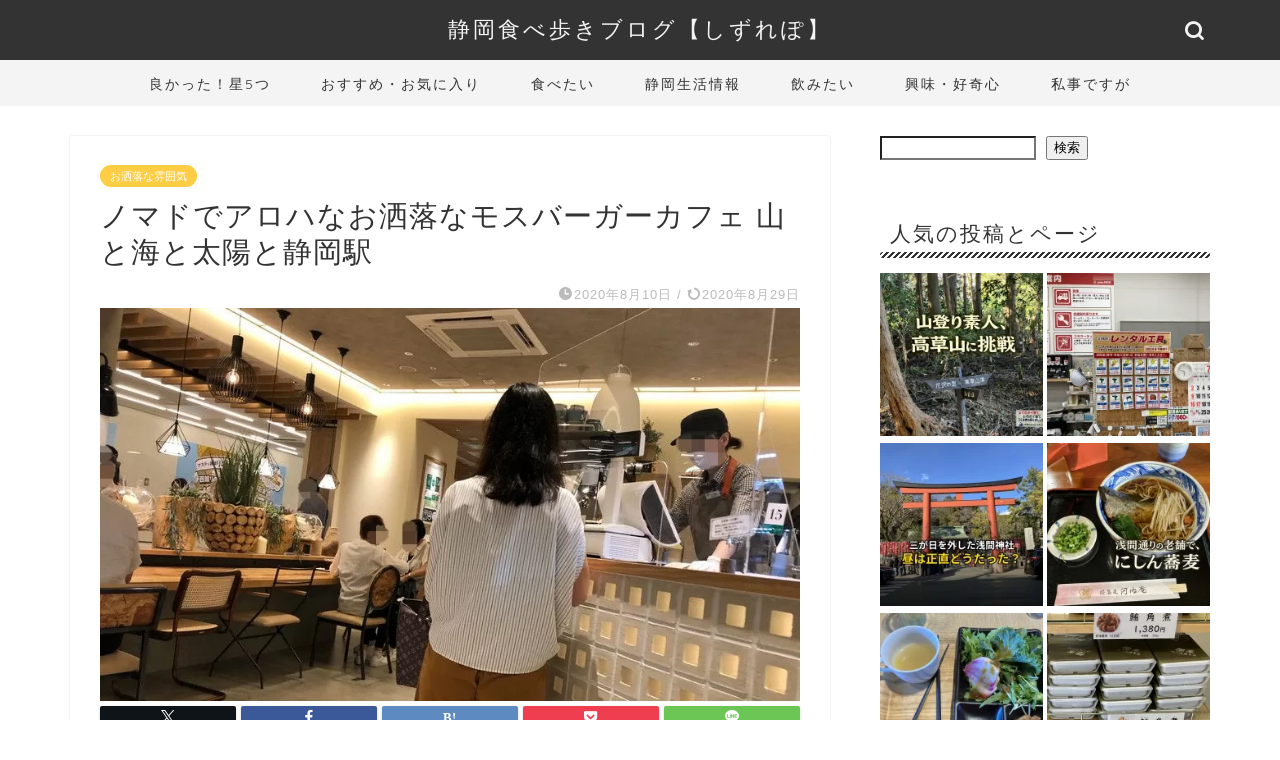

--- FILE ---
content_type: text/html; charset=UTF-8
request_url: https://shizuoka-map.com/2020/08/shizuoka-eki-moscafe-wifi-charging-power-supply/
body_size: 28219
content:
<!DOCTYPE html>
<html lang="ja">
<head prefix="og: http://ogp.me/ns# fb: http://ogp.me/ns/fb# article: http://ogp.me/ns/article#">
<!-- wexal_pst_init.js does not exist -->
<!-- engagement_delay.js does not exist -->
<link rel="dns-prefetch" href="//i0.wp.com/">
<link rel="preconnect" href="//i0.wp.com/">
<link rel="dns-prefetch" href="//cdnjs.cloudflare.com/">
<link rel="dns-prefetch" href="//xml.affiliate.rakuten.co.jp/">
<link rel="dns-prefetch" href="//pagead2.googlesyndication.com/">
<link rel="dns-prefetch" href="//www.googletagmanager.com/">
<link rel="dns-prefetch" href="//cdn.ampproject.org/">
<link rel="dns-prefetch" href="//www.google.com/">
<link rel="dns-prefetch" href="//stats.wp.com/">
<link rel="dns-prefetch" href="//secure.gravatar.com/">
<meta charset="utf-8">
<meta http-equiv="X-UA-Compatible" content="IE=edge">
<meta name="viewport" content="width=device-width, initial-scale=1">
<!-- ここからOGP -->
<meta property="og:type" content="blog">
<meta property="og:title" content="ノマドでアロハなお洒落なモスバーガーカフェ 山と海と太陽と静岡駅｜静岡食べ歩きブログ【しずれぽ】">
<meta property="og:url" content="https://shizuoka-map.com/2020/08/shizuoka-eki-moscafe-wifi-charging-power-supply/">
<meta property="og:description" content="静岡駅のアスティに2020年7月にオープンしたお洒落なモスバーガーカフェ 「山と海と太陽」 にランチに行ってきました。禁">
<meta property="og:image" content="https://shizuoka-map.com/wp-content/uploads/2020/08/IMG_2763.jpg">
<meta property="og:site_name" content="静岡食べ歩きブログ【しずれぽ】">
<meta property="fb:admins" content="">
<meta name="twitter:card" content="summary">
<!-- ここまでOGP -->
<meta name="description" content="静岡駅のアスティに2020年7月にオープンしたお洒落なモスバーガーカフェ 「山と海と太陽」 にランチに行ってきました。禁">
<link rel="canonical" href="https://shizuoka-map.com/2020/08/shizuoka-eki-moscafe-wifi-charging-power-supply/">
<title>ノマドでアロハなお洒落なモスバーガーカフェ 山と海と太陽と静岡駅｜静岡食べ歩きブログ【しずれぽ】</title>
<meta name='robots' content='max-image-preview:large'/>
<link rel='dns-prefetch' href='//cdnjs.cloudflare.com'/>
<link rel='dns-prefetch' href='//secure.gravatar.com'/>
<link rel='dns-prefetch' href='//stats.wp.com'/>
<link rel='dns-prefetch' href='//v0.wordpress.com'/>
<link rel="alternate" type="application/rss+xml" title="静岡食べ歩きブログ【しずれぽ】 &raquo; フィード" href="https://shizuoka-map.com/feed/"/>
<link rel="alternate" type="application/rss+xml" title="静岡食べ歩きブログ【しずれぽ】 &raquo; コメントフィード" href="https://shizuoka-map.com/comments/feed/"/>
<link rel="alternate" type="application/rss+xml" title="静岡食べ歩きブログ【しずれぽ】 &raquo; ノマドでアロハなお洒落なモスバーガーカフェ 山と海と太陽と静岡駅 のコメントのフィード" href="https://shizuoka-map.com/2020/08/shizuoka-eki-moscafe-wifi-charging-power-supply/feed/"/>
<link rel="alternate" title="oEmbed (JSON)" type="application/json+oembed" href="https://shizuoka-map.com/wp-json/oembed/1.0/embed?url=https%3A%2F%2Fshizuoka-map.com%2F2020%2F08%2Fshizuoka-eki-moscafe-wifi-charging-power-supply%2F"/>
<link rel="alternate" title="oEmbed (XML)" type="text/xml+oembed" href="https://shizuoka-map.com/wp-json/oembed/1.0/embed?url=https%3A%2F%2Fshizuoka-map.com%2F2020%2F08%2Fshizuoka-eki-moscafe-wifi-charging-power-supply%2F&#038;format=xml"/>
<style id='wp-img-auto-sizes-contain-inline-css' type='text/css'>
img:is([sizes=auto i],[sizes^="auto," i]){contain-intrinsic-size:3000px 1500px}
/*# sourceURL=wp-img-auto-sizes-contain-inline-css */
</style>
<link rel='stylesheet' id='jetpack_related-posts-css' href='https://shizuoka-map.com/wp-content/plugins/jetpack/modules/related-posts/related-posts.css?ver=20240116' type='text/css' media='all'/>
<style id='wp-emoji-styles-inline-css' type='text/css'>

	img.wp-smiley, img.emoji {
		display: inline !important;
		border: none !important;
		box-shadow: none !important;
		height: 1em !important;
		width: 1em !important;
		margin: 0 0.07em !important;
		vertical-align: -0.1em !important;
		background: none !important;
		padding: 0 !important;
	}
/*# sourceURL=wp-emoji-styles-inline-css */
</style>
<style id='wp-block-library-inline-css' type='text/css'>
:root{--wp-block-synced-color:#7a00df;--wp-block-synced-color--rgb:122,0,223;--wp-bound-block-color:var(--wp-block-synced-color);--wp-editor-canvas-background:#ddd;--wp-admin-theme-color:#007cba;--wp-admin-theme-color--rgb:0,124,186;--wp-admin-theme-color-darker-10:#006ba1;--wp-admin-theme-color-darker-10--rgb:0,107,160.5;--wp-admin-theme-color-darker-20:#005a87;--wp-admin-theme-color-darker-20--rgb:0,90,135;--wp-admin-border-width-focus:2px}@media (min-resolution:192dpi){:root{--wp-admin-border-width-focus:1.5px}}.wp-element-button{cursor:pointer}:root .has-very-light-gray-background-color{background-color:#eee}:root .has-very-dark-gray-background-color{background-color:#313131}:root .has-very-light-gray-color{color:#eee}:root .has-very-dark-gray-color{color:#313131}:root .has-vivid-green-cyan-to-vivid-cyan-blue-gradient-background{background:linear-gradient(135deg,#00d084,#0693e3)}:root .has-purple-crush-gradient-background{background:linear-gradient(135deg,#34e2e4,#4721fb 50%,#ab1dfe)}:root .has-hazy-dawn-gradient-background{background:linear-gradient(135deg,#faaca8,#dad0ec)}:root .has-subdued-olive-gradient-background{background:linear-gradient(135deg,#fafae1,#67a671)}:root .has-atomic-cream-gradient-background{background:linear-gradient(135deg,#fdd79a,#004a59)}:root .has-nightshade-gradient-background{background:linear-gradient(135deg,#330968,#31cdcf)}:root .has-midnight-gradient-background{background:linear-gradient(135deg,#020381,#2874fc)}:root{--wp--preset--font-size--normal:16px;--wp--preset--font-size--huge:42px}.has-regular-font-size{font-size:1em}.has-larger-font-size{font-size:2.625em}.has-normal-font-size{font-size:var(--wp--preset--font-size--normal)}.has-huge-font-size{font-size:var(--wp--preset--font-size--huge)}.has-text-align-center{text-align:center}.has-text-align-left{text-align:left}.has-text-align-right{text-align:right}.has-fit-text{white-space:nowrap!important}#end-resizable-editor-section{display:none}.aligncenter{clear:both}.items-justified-left{justify-content:flex-start}.items-justified-center{justify-content:center}.items-justified-right{justify-content:flex-end}.items-justified-space-between{justify-content:space-between}.screen-reader-text{border:0;clip-path:inset(50%);height:1px;margin:-1px;overflow:hidden;padding:0;position:absolute;width:1px;word-wrap:normal!important}.screen-reader-text:focus{background-color:#ddd;clip-path:none;color:#444;display:block;font-size:1em;height:auto;left:5px;line-height:normal;padding:15px 23px 14px;text-decoration:none;top:5px;width:auto;z-index:100000}html :where(.has-border-color){border-style:solid}html :where([style*=border-top-color]){border-top-style:solid}html :where([style*=border-right-color]){border-right-style:solid}html :where([style*=border-bottom-color]){border-bottom-style:solid}html :where([style*=border-left-color]){border-left-style:solid}html :where([style*=border-width]){border-style:solid}html :where([style*=border-top-width]){border-top-style:solid}html :where([style*=border-right-width]){border-right-style:solid}html :where([style*=border-bottom-width]){border-bottom-style:solid}html :where([style*=border-left-width]){border-left-style:solid}html :where(img[class*=wp-image-]){height:auto;max-width:100%}:where(figure){margin:0 0 1em}html :where(.is-position-sticky){--wp-admin--admin-bar--position-offset:var(--wp-admin--admin-bar--height,0px)}@media screen and (max-width:600px){html :where(.is-position-sticky){--wp-admin--admin-bar--position-offset:0px}}

/*# sourceURL=wp-block-library-inline-css */
</style><style id='wp-block-heading-inline-css' type='text/css'>
h1:where(.wp-block-heading).has-background,h2:where(.wp-block-heading).has-background,h3:where(.wp-block-heading).has-background,h4:where(.wp-block-heading).has-background,h5:where(.wp-block-heading).has-background,h6:where(.wp-block-heading).has-background{padding:1.25em 2.375em}h1.has-text-align-left[style*=writing-mode]:where([style*=vertical-lr]),h1.has-text-align-right[style*=writing-mode]:where([style*=vertical-rl]),h2.has-text-align-left[style*=writing-mode]:where([style*=vertical-lr]),h2.has-text-align-right[style*=writing-mode]:where([style*=vertical-rl]),h3.has-text-align-left[style*=writing-mode]:where([style*=vertical-lr]),h3.has-text-align-right[style*=writing-mode]:where([style*=vertical-rl]),h4.has-text-align-left[style*=writing-mode]:where([style*=vertical-lr]),h4.has-text-align-right[style*=writing-mode]:where([style*=vertical-rl]),h5.has-text-align-left[style*=writing-mode]:where([style*=vertical-lr]),h5.has-text-align-right[style*=writing-mode]:where([style*=vertical-rl]),h6.has-text-align-left[style*=writing-mode]:where([style*=vertical-lr]),h6.has-text-align-right[style*=writing-mode]:where([style*=vertical-rl]){rotate:180deg}
/*# sourceURL=https://shizuoka-map.com/wp-includes/blocks/heading/style.min.css */
</style>
<style id='wp-block-image-inline-css' type='text/css'>
.wp-block-image>a,.wp-block-image>figure>a{display:inline-block}.wp-block-image img{box-sizing:border-box;height:auto;max-width:100%;vertical-align:bottom}@media not (prefers-reduced-motion){.wp-block-image img.hide{visibility:hidden}.wp-block-image img.show{animation:show-content-image .4s}}.wp-block-image[style*=border-radius] img,.wp-block-image[style*=border-radius]>a{border-radius:inherit}.wp-block-image.has-custom-border img{box-sizing:border-box}.wp-block-image.aligncenter{text-align:center}.wp-block-image.alignfull>a,.wp-block-image.alignwide>a{width:100%}.wp-block-image.alignfull img,.wp-block-image.alignwide img{height:auto;width:100%}.wp-block-image .aligncenter,.wp-block-image .alignleft,.wp-block-image .alignright,.wp-block-image.aligncenter,.wp-block-image.alignleft,.wp-block-image.alignright{display:table}.wp-block-image .aligncenter>figcaption,.wp-block-image .alignleft>figcaption,.wp-block-image .alignright>figcaption,.wp-block-image.aligncenter>figcaption,.wp-block-image.alignleft>figcaption,.wp-block-image.alignright>figcaption{caption-side:bottom;display:table-caption}.wp-block-image .alignleft{float:left;margin:.5em 1em .5em 0}.wp-block-image .alignright{float:right;margin:.5em 0 .5em 1em}.wp-block-image .aligncenter{margin-left:auto;margin-right:auto}.wp-block-image :where(figcaption){margin-bottom:1em;margin-top:.5em}.wp-block-image.is-style-circle-mask img{border-radius:9999px}@supports ((-webkit-mask-image:none) or (mask-image:none)) or (-webkit-mask-image:none){.wp-block-image.is-style-circle-mask img{border-radius:0;-webkit-mask-image:url('data:image/svg+xml;utf8,<svg viewBox="0 0 100 100" xmlns="http://www.w3.org/2000/svg"><circle cx="50" cy="50" r="50"/></svg>');mask-image:url('data:image/svg+xml;utf8,<svg viewBox="0 0 100 100" xmlns="http://www.w3.org/2000/svg"><circle cx="50" cy="50" r="50"/></svg>');mask-mode:alpha;-webkit-mask-position:center;mask-position:center;-webkit-mask-repeat:no-repeat;mask-repeat:no-repeat;-webkit-mask-size:contain;mask-size:contain}}:root :where(.wp-block-image.is-style-rounded img,.wp-block-image .is-style-rounded img){border-radius:9999px}.wp-block-image figure{margin:0}.wp-lightbox-container{display:flex;flex-direction:column;position:relative}.wp-lightbox-container img{cursor:zoom-in}.wp-lightbox-container img:hover+button{opacity:1}.wp-lightbox-container button{align-items:center;backdrop-filter:blur(16px) saturate(180%);background-color:#5a5a5a40;border:none;border-radius:4px;cursor:zoom-in;display:flex;height:20px;justify-content:center;opacity:0;padding:0;position:absolute;right:16px;text-align:center;top:16px;width:20px;z-index:100}@media not (prefers-reduced-motion){.wp-lightbox-container button{transition:opacity .2s ease}}.wp-lightbox-container button:focus-visible{outline:3px auto #5a5a5a40;outline:3px auto -webkit-focus-ring-color;outline-offset:3px}.wp-lightbox-container button:hover{cursor:pointer;opacity:1}.wp-lightbox-container button:focus{opacity:1}.wp-lightbox-container button:focus,.wp-lightbox-container button:hover,.wp-lightbox-container button:not(:hover):not(:active):not(.has-background){background-color:#5a5a5a40;border:none}.wp-lightbox-overlay{box-sizing:border-box;cursor:zoom-out;height:100vh;left:0;overflow:hidden;position:fixed;top:0;visibility:hidden;width:100%;z-index:100000}.wp-lightbox-overlay .close-button{align-items:center;cursor:pointer;display:flex;justify-content:center;min-height:40px;min-width:40px;padding:0;position:absolute;right:calc(env(safe-area-inset-right) + 16px);top:calc(env(safe-area-inset-top) + 16px);z-index:5000000}.wp-lightbox-overlay .close-button:focus,.wp-lightbox-overlay .close-button:hover,.wp-lightbox-overlay .close-button:not(:hover):not(:active):not(.has-background){background:none;border:none}.wp-lightbox-overlay .lightbox-image-container{height:var(--wp--lightbox-container-height);left:50%;overflow:hidden;position:absolute;top:50%;transform:translate(-50%,-50%);transform-origin:top left;width:var(--wp--lightbox-container-width);z-index:9999999999}.wp-lightbox-overlay .wp-block-image{align-items:center;box-sizing:border-box;display:flex;height:100%;justify-content:center;margin:0;position:relative;transform-origin:0 0;width:100%;z-index:3000000}.wp-lightbox-overlay .wp-block-image img{height:var(--wp--lightbox-image-height);min-height:var(--wp--lightbox-image-height);min-width:var(--wp--lightbox-image-width);width:var(--wp--lightbox-image-width)}.wp-lightbox-overlay .wp-block-image figcaption{display:none}.wp-lightbox-overlay button{background:none;border:none}.wp-lightbox-overlay .scrim{background-color:#fff;height:100%;opacity:.9;position:absolute;width:100%;z-index:2000000}.wp-lightbox-overlay.active{visibility:visible}@media not (prefers-reduced-motion){.wp-lightbox-overlay.active{animation:turn-on-visibility .25s both}.wp-lightbox-overlay.active img{animation:turn-on-visibility .35s both}.wp-lightbox-overlay.show-closing-animation:not(.active){animation:turn-off-visibility .35s both}.wp-lightbox-overlay.show-closing-animation:not(.active) img{animation:turn-off-visibility .25s both}.wp-lightbox-overlay.zoom.active{animation:none;opacity:1;visibility:visible}.wp-lightbox-overlay.zoom.active .lightbox-image-container{animation:lightbox-zoom-in .4s}.wp-lightbox-overlay.zoom.active .lightbox-image-container img{animation:none}.wp-lightbox-overlay.zoom.active .scrim{animation:turn-on-visibility .4s forwards}.wp-lightbox-overlay.zoom.show-closing-animation:not(.active){animation:none}.wp-lightbox-overlay.zoom.show-closing-animation:not(.active) .lightbox-image-container{animation:lightbox-zoom-out .4s}.wp-lightbox-overlay.zoom.show-closing-animation:not(.active) .lightbox-image-container img{animation:none}.wp-lightbox-overlay.zoom.show-closing-animation:not(.active) .scrim{animation:turn-off-visibility .4s forwards}}@keyframes show-content-image{0%{visibility:hidden}99%{visibility:hidden}to{visibility:visible}}@keyframes turn-on-visibility{0%{opacity:0}to{opacity:1}}@keyframes turn-off-visibility{0%{opacity:1;visibility:visible}99%{opacity:0;visibility:visible}to{opacity:0;visibility:hidden}}@keyframes lightbox-zoom-in{0%{transform:translate(calc((-100vw + var(--wp--lightbox-scrollbar-width))/2 + var(--wp--lightbox-initial-left-position)),calc(-50vh + var(--wp--lightbox-initial-top-position))) scale(var(--wp--lightbox-scale))}to{transform:translate(-50%,-50%) scale(1)}}@keyframes lightbox-zoom-out{0%{transform:translate(-50%,-50%) scale(1);visibility:visible}99%{visibility:visible}to{transform:translate(calc((-100vw + var(--wp--lightbox-scrollbar-width))/2 + var(--wp--lightbox-initial-left-position)),calc(-50vh + var(--wp--lightbox-initial-top-position))) scale(var(--wp--lightbox-scale));visibility:hidden}}
/*# sourceURL=https://shizuoka-map.com/wp-includes/blocks/image/style.min.css */
</style>
<style id='wp-block-list-inline-css' type='text/css'>
ol,ul{box-sizing:border-box}:root :where(.wp-block-list.has-background){padding:1.25em 2.375em}
/*# sourceURL=https://shizuoka-map.com/wp-includes/blocks/list/style.min.css */
</style>
<style id='wp-block-search-inline-css' type='text/css'>
.wp-block-search__button{margin-left:10px;word-break:normal}.wp-block-search__button.has-icon{line-height:0}.wp-block-search__button svg{height:1.25em;min-height:24px;min-width:24px;width:1.25em;fill:currentColor;vertical-align:text-bottom}:where(.wp-block-search__button){border:1px solid #ccc;padding:6px 10px}.wp-block-search__inside-wrapper{display:flex;flex:auto;flex-wrap:nowrap;max-width:100%}.wp-block-search__label{width:100%}.wp-block-search.wp-block-search__button-only .wp-block-search__button{box-sizing:border-box;display:flex;flex-shrink:0;justify-content:center;margin-left:0;max-width:100%}.wp-block-search.wp-block-search__button-only .wp-block-search__inside-wrapper{min-width:0!important;transition-property:width}.wp-block-search.wp-block-search__button-only .wp-block-search__input{flex-basis:100%;transition-duration:.3s}.wp-block-search.wp-block-search__button-only.wp-block-search__searchfield-hidden,.wp-block-search.wp-block-search__button-only.wp-block-search__searchfield-hidden .wp-block-search__inside-wrapper{overflow:hidden}.wp-block-search.wp-block-search__button-only.wp-block-search__searchfield-hidden .wp-block-search__input{border-left-width:0!important;border-right-width:0!important;flex-basis:0;flex-grow:0;margin:0;min-width:0!important;padding-left:0!important;padding-right:0!important;width:0!important}:where(.wp-block-search__input){appearance:none;border:1px solid #949494;flex-grow:1;font-family:inherit;font-size:inherit;font-style:inherit;font-weight:inherit;letter-spacing:inherit;line-height:inherit;margin-left:0;margin-right:0;min-width:3rem;padding:8px;text-decoration:unset!important;text-transform:inherit}:where(.wp-block-search__button-inside .wp-block-search__inside-wrapper){background-color:#fff;border:1px solid #949494;box-sizing:border-box;padding:4px}:where(.wp-block-search__button-inside .wp-block-search__inside-wrapper) .wp-block-search__input{border:none;border-radius:0;padding:0 4px}:where(.wp-block-search__button-inside .wp-block-search__inside-wrapper) .wp-block-search__input:focus{outline:none}:where(.wp-block-search__button-inside .wp-block-search__inside-wrapper) :where(.wp-block-search__button){padding:4px 8px}.wp-block-search.aligncenter .wp-block-search__inside-wrapper{margin:auto}.wp-block[data-align=right] .wp-block-search.wp-block-search__button-only .wp-block-search__inside-wrapper{float:right}
/*# sourceURL=https://shizuoka-map.com/wp-includes/blocks/search/style.min.css */
</style>
<style id='wp-block-tag-cloud-inline-css' type='text/css'>
.wp-block-tag-cloud{box-sizing:border-box}.wp-block-tag-cloud.aligncenter{justify-content:center;text-align:center}.wp-block-tag-cloud a{display:inline-block;margin-right:5px}.wp-block-tag-cloud span{display:inline-block;margin-left:5px;text-decoration:none}:root :where(.wp-block-tag-cloud.is-style-outline){display:flex;flex-wrap:wrap;gap:1ch}:root :where(.wp-block-tag-cloud.is-style-outline a){border:1px solid;font-size:unset!important;margin-right:0;padding:1ch 2ch;text-decoration:none!important}
/*# sourceURL=https://shizuoka-map.com/wp-includes/blocks/tag-cloud/style.min.css */
</style>
<style id='wp-block-paragraph-inline-css' type='text/css'>
.is-small-text{font-size:.875em}.is-regular-text{font-size:1em}.is-large-text{font-size:2.25em}.is-larger-text{font-size:3em}.has-drop-cap:not(:focus):first-letter{float:left;font-size:8.4em;font-style:normal;font-weight:100;line-height:.68;margin:.05em .1em 0 0;text-transform:uppercase}body.rtl .has-drop-cap:not(:focus):first-letter{float:none;margin-left:.1em}p.has-drop-cap.has-background{overflow:hidden}:root :where(p.has-background){padding:1.25em 2.375em}:where(p.has-text-color:not(.has-link-color)) a{color:inherit}p.has-text-align-left[style*="writing-mode:vertical-lr"],p.has-text-align-right[style*="writing-mode:vertical-rl"]{rotate:180deg}
/*# sourceURL=https://shizuoka-map.com/wp-includes/blocks/paragraph/style.min.css */
</style>
<style id='wp-block-quote-inline-css' type='text/css'>
.wp-block-quote{box-sizing:border-box;overflow-wrap:break-word}.wp-block-quote.is-large:where(:not(.is-style-plain)),.wp-block-quote.is-style-large:where(:not(.is-style-plain)){margin-bottom:1em;padding:0 1em}.wp-block-quote.is-large:where(:not(.is-style-plain)) p,.wp-block-quote.is-style-large:where(:not(.is-style-plain)) p{font-size:1.5em;font-style:italic;line-height:1.6}.wp-block-quote.is-large:where(:not(.is-style-plain)) cite,.wp-block-quote.is-large:where(:not(.is-style-plain)) footer,.wp-block-quote.is-style-large:where(:not(.is-style-plain)) cite,.wp-block-quote.is-style-large:where(:not(.is-style-plain)) footer{font-size:1.125em;text-align:right}.wp-block-quote>cite{display:block}
/*# sourceURL=https://shizuoka-map.com/wp-includes/blocks/quote/style.min.css */
</style>
<style id='global-styles-inline-css' type='text/css'>
:root{--wp--preset--aspect-ratio--square: 1;--wp--preset--aspect-ratio--4-3: 4/3;--wp--preset--aspect-ratio--3-4: 3/4;--wp--preset--aspect-ratio--3-2: 3/2;--wp--preset--aspect-ratio--2-3: 2/3;--wp--preset--aspect-ratio--16-9: 16/9;--wp--preset--aspect-ratio--9-16: 9/16;--wp--preset--color--black: #000000;--wp--preset--color--cyan-bluish-gray: #abb8c3;--wp--preset--color--white: #ffffff;--wp--preset--color--pale-pink: #f78da7;--wp--preset--color--vivid-red: #cf2e2e;--wp--preset--color--luminous-vivid-orange: #ff6900;--wp--preset--color--luminous-vivid-amber: #fcb900;--wp--preset--color--light-green-cyan: #7bdcb5;--wp--preset--color--vivid-green-cyan: #00d084;--wp--preset--color--pale-cyan-blue: #8ed1fc;--wp--preset--color--vivid-cyan-blue: #0693e3;--wp--preset--color--vivid-purple: #9b51e0;--wp--preset--gradient--vivid-cyan-blue-to-vivid-purple: linear-gradient(135deg,rgb(6,147,227) 0%,rgb(155,81,224) 100%);--wp--preset--gradient--light-green-cyan-to-vivid-green-cyan: linear-gradient(135deg,rgb(122,220,180) 0%,rgb(0,208,130) 100%);--wp--preset--gradient--luminous-vivid-amber-to-luminous-vivid-orange: linear-gradient(135deg,rgb(252,185,0) 0%,rgb(255,105,0) 100%);--wp--preset--gradient--luminous-vivid-orange-to-vivid-red: linear-gradient(135deg,rgb(255,105,0) 0%,rgb(207,46,46) 100%);--wp--preset--gradient--very-light-gray-to-cyan-bluish-gray: linear-gradient(135deg,rgb(238,238,238) 0%,rgb(169,184,195) 100%);--wp--preset--gradient--cool-to-warm-spectrum: linear-gradient(135deg,rgb(74,234,220) 0%,rgb(151,120,209) 20%,rgb(207,42,186) 40%,rgb(238,44,130) 60%,rgb(251,105,98) 80%,rgb(254,248,76) 100%);--wp--preset--gradient--blush-light-purple: linear-gradient(135deg,rgb(255,206,236) 0%,rgb(152,150,240) 100%);--wp--preset--gradient--blush-bordeaux: linear-gradient(135deg,rgb(254,205,165) 0%,rgb(254,45,45) 50%,rgb(107,0,62) 100%);--wp--preset--gradient--luminous-dusk: linear-gradient(135deg,rgb(255,203,112) 0%,rgb(199,81,192) 50%,rgb(65,88,208) 100%);--wp--preset--gradient--pale-ocean: linear-gradient(135deg,rgb(255,245,203) 0%,rgb(182,227,212) 50%,rgb(51,167,181) 100%);--wp--preset--gradient--electric-grass: linear-gradient(135deg,rgb(202,248,128) 0%,rgb(113,206,126) 100%);--wp--preset--gradient--midnight: linear-gradient(135deg,rgb(2,3,129) 0%,rgb(40,116,252) 100%);--wp--preset--font-size--small: 13px;--wp--preset--font-size--medium: 20px;--wp--preset--font-size--large: 36px;--wp--preset--font-size--x-large: 42px;--wp--preset--spacing--20: 0.44rem;--wp--preset--spacing--30: 0.67rem;--wp--preset--spacing--40: 1rem;--wp--preset--spacing--50: 1.5rem;--wp--preset--spacing--60: 2.25rem;--wp--preset--spacing--70: 3.38rem;--wp--preset--spacing--80: 5.06rem;--wp--preset--shadow--natural: 6px 6px 9px rgba(0, 0, 0, 0.2);--wp--preset--shadow--deep: 12px 12px 50px rgba(0, 0, 0, 0.4);--wp--preset--shadow--sharp: 6px 6px 0px rgba(0, 0, 0, 0.2);--wp--preset--shadow--outlined: 6px 6px 0px -3px rgb(255, 255, 255), 6px 6px rgb(0, 0, 0);--wp--preset--shadow--crisp: 6px 6px 0px rgb(0, 0, 0);}:where(.is-layout-flex){gap: 0.5em;}:where(.is-layout-grid){gap: 0.5em;}body .is-layout-flex{display: flex;}.is-layout-flex{flex-wrap: wrap;align-items: center;}.is-layout-flex > :is(*, div){margin: 0;}body .is-layout-grid{display: grid;}.is-layout-grid > :is(*, div){margin: 0;}:where(.wp-block-columns.is-layout-flex){gap: 2em;}:where(.wp-block-columns.is-layout-grid){gap: 2em;}:where(.wp-block-post-template.is-layout-flex){gap: 1.25em;}:where(.wp-block-post-template.is-layout-grid){gap: 1.25em;}.has-black-color{color: var(--wp--preset--color--black) !important;}.has-cyan-bluish-gray-color{color: var(--wp--preset--color--cyan-bluish-gray) !important;}.has-white-color{color: var(--wp--preset--color--white) !important;}.has-pale-pink-color{color: var(--wp--preset--color--pale-pink) !important;}.has-vivid-red-color{color: var(--wp--preset--color--vivid-red) !important;}.has-luminous-vivid-orange-color{color: var(--wp--preset--color--luminous-vivid-orange) !important;}.has-luminous-vivid-amber-color{color: var(--wp--preset--color--luminous-vivid-amber) !important;}.has-light-green-cyan-color{color: var(--wp--preset--color--light-green-cyan) !important;}.has-vivid-green-cyan-color{color: var(--wp--preset--color--vivid-green-cyan) !important;}.has-pale-cyan-blue-color{color: var(--wp--preset--color--pale-cyan-blue) !important;}.has-vivid-cyan-blue-color{color: var(--wp--preset--color--vivid-cyan-blue) !important;}.has-vivid-purple-color{color: var(--wp--preset--color--vivid-purple) !important;}.has-black-background-color{background-color: var(--wp--preset--color--black) !important;}.has-cyan-bluish-gray-background-color{background-color: var(--wp--preset--color--cyan-bluish-gray) !important;}.has-white-background-color{background-color: var(--wp--preset--color--white) !important;}.has-pale-pink-background-color{background-color: var(--wp--preset--color--pale-pink) !important;}.has-vivid-red-background-color{background-color: var(--wp--preset--color--vivid-red) !important;}.has-luminous-vivid-orange-background-color{background-color: var(--wp--preset--color--luminous-vivid-orange) !important;}.has-luminous-vivid-amber-background-color{background-color: var(--wp--preset--color--luminous-vivid-amber) !important;}.has-light-green-cyan-background-color{background-color: var(--wp--preset--color--light-green-cyan) !important;}.has-vivid-green-cyan-background-color{background-color: var(--wp--preset--color--vivid-green-cyan) !important;}.has-pale-cyan-blue-background-color{background-color: var(--wp--preset--color--pale-cyan-blue) !important;}.has-vivid-cyan-blue-background-color{background-color: var(--wp--preset--color--vivid-cyan-blue) !important;}.has-vivid-purple-background-color{background-color: var(--wp--preset--color--vivid-purple) !important;}.has-black-border-color{border-color: var(--wp--preset--color--black) !important;}.has-cyan-bluish-gray-border-color{border-color: var(--wp--preset--color--cyan-bluish-gray) !important;}.has-white-border-color{border-color: var(--wp--preset--color--white) !important;}.has-pale-pink-border-color{border-color: var(--wp--preset--color--pale-pink) !important;}.has-vivid-red-border-color{border-color: var(--wp--preset--color--vivid-red) !important;}.has-luminous-vivid-orange-border-color{border-color: var(--wp--preset--color--luminous-vivid-orange) !important;}.has-luminous-vivid-amber-border-color{border-color: var(--wp--preset--color--luminous-vivid-amber) !important;}.has-light-green-cyan-border-color{border-color: var(--wp--preset--color--light-green-cyan) !important;}.has-vivid-green-cyan-border-color{border-color: var(--wp--preset--color--vivid-green-cyan) !important;}.has-pale-cyan-blue-border-color{border-color: var(--wp--preset--color--pale-cyan-blue) !important;}.has-vivid-cyan-blue-border-color{border-color: var(--wp--preset--color--vivid-cyan-blue) !important;}.has-vivid-purple-border-color{border-color: var(--wp--preset--color--vivid-purple) !important;}.has-vivid-cyan-blue-to-vivid-purple-gradient-background{background: var(--wp--preset--gradient--vivid-cyan-blue-to-vivid-purple) !important;}.has-light-green-cyan-to-vivid-green-cyan-gradient-background{background: var(--wp--preset--gradient--light-green-cyan-to-vivid-green-cyan) !important;}.has-luminous-vivid-amber-to-luminous-vivid-orange-gradient-background{background: var(--wp--preset--gradient--luminous-vivid-amber-to-luminous-vivid-orange) !important;}.has-luminous-vivid-orange-to-vivid-red-gradient-background{background: var(--wp--preset--gradient--luminous-vivid-orange-to-vivid-red) !important;}.has-very-light-gray-to-cyan-bluish-gray-gradient-background{background: var(--wp--preset--gradient--very-light-gray-to-cyan-bluish-gray) !important;}.has-cool-to-warm-spectrum-gradient-background{background: var(--wp--preset--gradient--cool-to-warm-spectrum) !important;}.has-blush-light-purple-gradient-background{background: var(--wp--preset--gradient--blush-light-purple) !important;}.has-blush-bordeaux-gradient-background{background: var(--wp--preset--gradient--blush-bordeaux) !important;}.has-luminous-dusk-gradient-background{background: var(--wp--preset--gradient--luminous-dusk) !important;}.has-pale-ocean-gradient-background{background: var(--wp--preset--gradient--pale-ocean) !important;}.has-electric-grass-gradient-background{background: var(--wp--preset--gradient--electric-grass) !important;}.has-midnight-gradient-background{background: var(--wp--preset--gradient--midnight) !important;}.has-small-font-size{font-size: var(--wp--preset--font-size--small) !important;}.has-medium-font-size{font-size: var(--wp--preset--font-size--medium) !important;}.has-large-font-size{font-size: var(--wp--preset--font-size--large) !important;}.has-x-large-font-size{font-size: var(--wp--preset--font-size--x-large) !important;}
/*# sourceURL=global-styles-inline-css */
</style>
<style id='classic-theme-styles-inline-css' type='text/css'>
/*! This file is auto-generated */
.wp-block-button__link{color:#fff;background-color:#32373c;border-radius:9999px;box-shadow:none;text-decoration:none;padding:calc(.667em + 2px) calc(1.333em + 2px);font-size:1.125em}.wp-block-file__button{background:#32373c;color:#fff;text-decoration:none}
/*# sourceURL=/wp-includes/css/classic-themes.min.css */
</style>
<link rel='stylesheet' id='ppress-frontend-css' href='https://shizuoka-map.com/wp-content/plugins/wp-user-avatar/assets/css/frontend.min.css?ver=4.16.8' type='text/css' media='all'/>
<link rel='stylesheet' id='ppress-flatpickr-css' href='https://shizuoka-map.com/wp-content/plugins/wp-user-avatar/assets/flatpickr/flatpickr.min.css?ver=4.16.8' type='text/css' media='all'/>
<link rel='stylesheet' id='ppress-select2-css' href='https://shizuoka-map.com/wp-content/plugins/wp-user-avatar/assets/select2/select2.min.css?ver=6.9' type='text/css' media='all'/>
<link rel='stylesheet' id='theme-style-css' href='https://shizuoka-map.com/wp-content/themes/jin/style.css?ver=6.9' type='text/css' media='all'/>
<link rel='stylesheet' id='swiper-style-css' href='https://cdnjs.cloudflare.com/ajax/libs/Swiper/4.0.7/css/swiper.min.css?ver=6.9' type='text/css' media='all'/>
<script type="text/javascript" id="jetpack_related-posts-js-extra">
/* <![CDATA[ */
var related_posts_js_options = {"post_heading":"h4"};
//# sourceURL=jetpack_related-posts-js-extra
/* ]]> */
</script>
<script type="text/javascript" src="https://shizuoka-map.com/wp-content/plugins/jetpack/_inc/build/related-posts/related-posts.min.js?ver=20240116" id="jetpack_related-posts-js"></script>
<script type="text/javascript" src="https://shizuoka-map.com/wp-includes/js/jquery/jquery.min.js?ver=3.7.1" id="jquery-core-js"></script>
<script type="text/javascript" src="https://shizuoka-map.com/wp-includes/js/jquery/jquery-migrate.min.js?ver=3.4.1" id="jquery-migrate-js"></script>
<script type="text/javascript" src="https://shizuoka-map.com/wp-content/plugins/wp-user-avatar/assets/flatpickr/flatpickr.min.js?ver=4.16.8" id="ppress-flatpickr-js"></script>
<script type="text/javascript" src="https://shizuoka-map.com/wp-content/plugins/wp-user-avatar/assets/select2/select2.min.js?ver=4.16.8" id="ppress-select2-js"></script>
<link rel="https://api.w.org/" href="https://shizuoka-map.com/wp-json/"/><link rel="alternate" title="JSON" type="application/json" href="https://shizuoka-map.com/wp-json/wp/v2/posts/6704"/><link rel='shortlink' href='https://wp.me/paaCAX-1K8'/>
<style>img#wpstats{display:none}</style>
<style type="text/css">
		#wrapper {
			background-color: #fff;
			background-image: url();
					}

		.related-entry-headline-text span:before,
		#comment-title span:before,
		#reply-title span:before {
			background-color: #333333;
			border-color: #333333 !important;
		}

		#breadcrumb:after,
		#page-top a {
			background-color: #333333;
		}

		footer {
			background-color: #333333;
		}

		.footer-inner a,
		#copyright,
		#copyright-center {
			border-color: #fff !important;
			color: #fff !important;
		}

		#footer-widget-area {
			border-color: #fff !important;
		}

		.page-top-footer a {
			color: #333333 !important;
		}

		#breadcrumb ul li,
		#breadcrumb ul li a {
			color: #333333 !important;
		}

		body,
		a,
		a:link,
		a:visited,
		.my-profile,
		.widgettitle,
		.tabBtn-mag label {
			color: #333333;
		}

		a:hover {
			color: #008db7;
		}

		.widget_nav_menu ul>li>a:before,
		.widget_categories ul>li>a:before,
		.widget_pages ul>li>a:before,
		.widget_recent_entries ul>li>a:before,
		.widget_archive ul>li>a:before,
		.widget_archive form:after,
		.widget_categories form:after,
		.widget_nav_menu ul>li>ul.sub-menu>li>a:before,
		.widget_categories ul>li>.children>li>a:before,
		.widget_pages ul>li>.children>li>a:before,
		.widget_nav_menu ul>li>ul.sub-menu>li>ul.sub-menu li>a:before,
		.widget_categories ul>li>.children>li>.children li>a:before,
		.widget_pages ul>li>.children>li>.children li>a:before {
			color: #333333;
		}

		.widget_nav_menu ul .sub-menu .sub-menu li a:before {
			background-color: #333333 !important;
		}

		.d--labeling-act-border {
			border-color: rgba(51, 51, 51, 0.18);
		}

		.c--labeling-act.d--labeling-act-solid {
			background-color: rgba(51, 51, 51, 0.06);
		}

		.a--labeling-act {
			color: rgba(51, 51, 51, 0.6);
		}

		.a--labeling-small-act span {
			background-color: rgba(51, 51, 51, 0.21);
		}

		.c--labeling-act.d--labeling-act-strong {
			background-color: rgba(51, 51, 51, 0.045);
		}

		.d--labeling-act-strong .a--labeling-act {
			color: rgba(51, 51, 51, 0.75);
		}


		footer .footer-widget,
		footer .footer-widget a,
		footer .footer-widget ul li,
		.footer-widget.widget_nav_menu ul>li>a:before,
		.footer-widget.widget_categories ul>li>a:before,
		.footer-widget.widget_recent_entries ul>li>a:before,
		.footer-widget.widget_pages ul>li>a:before,
		.footer-widget.widget_archive ul>li>a:before,
		footer .widget_tag_cloud .tagcloud a:before {
			color: #fff !important;
			border-color: #fff !important;
		}

		footer .footer-widget .widgettitle {
			color: #fff !important;
			border-color: #ffcd44 !important;
		}

		footer .widget_nav_menu ul .children .children li a:before,
		footer .widget_categories ul .children .children li a:before,
		footer .widget_nav_menu ul .sub-menu .sub-menu li a:before {
			background-color: #fff !important;
		}

		#drawernav a:hover,
		.post-list-title,
		#prev-next p,
		#toc_container .toc_list li a {
			color: #333333 !important;
		}

		#header-box {
			background-color: #333333;
		}

		@media (min-width: 768px) {

			#header-box .header-box10-bg:before,
			#header-box .header-box11-bg:before {
				border-radius: 2px;
			}
		}

		@media (min-width: 768px) {
			.top-image-meta {
				margin-top: calc(0px - 30px);
			}
		}

		@media (min-width: 1200px) {
			.top-image-meta {
				margin-top: calc(0px);
			}
		}

		.pickup-contents:before {
			background-color: #333333 !important;
		}

		.main-image-text {
			color: #ffffff;
		}

		.main-image-text-sub {
			color: #555;
		}

		@media (min-width: 481px) {
			#site-info {
				padding-top: 15px !important;
				padding-bottom: 15px !important;
			}
		}

		#site-info span a {
			color: #f4f4f4 !important;
		}

		#headmenu .headsns .line a svg {
			fill: #f4f4f4 !important;
		}

		#headmenu .headsns a,
		#headmenu {
			color: #f4f4f4 !important;
			border-color: #f4f4f4 !important;
		}

		.profile-follow .line-sns a svg {
			fill: #333333 !important;
		}

		.profile-follow .line-sns a:hover svg {
			fill: #ffcd44 !important;
		}

		.profile-follow a {
			color: #333333 !important;
			border-color: #333333 !important;
		}

		.profile-follow a:hover,
		#headmenu .headsns a:hover {
			color: #ffcd44 !important;
			border-color: #ffcd44 !important;
		}

		.search-box:hover {
			color: #ffcd44 !important;
			border-color: #ffcd44 !important;
		}

		#header #headmenu .headsns .line a:hover svg {
			fill: #ffcd44 !important;
		}

		.cps-icon-bar,
		#navtoggle:checked+.sp-menu-open .cps-icon-bar {
			background-color: #f4f4f4;
		}

		#nav-container {
			background-color: #f4f4f4;
		}

		.menu-box .menu-item svg {
			fill: #333333;
		}

		#drawernav ul.menu-box>li>a,
		#drawernav2 ul.menu-box>li>a,
		#drawernav3 ul.menu-box>li>a,
		#drawernav4 ul.menu-box>li>a,
		#drawernav5 ul.menu-box>li>a,
		#drawernav ul.menu-box>li.menu-item-has-children:after,
		#drawernav2 ul.menu-box>li.menu-item-has-children:after,
		#drawernav3 ul.menu-box>li.menu-item-has-children:after,
		#drawernav4 ul.menu-box>li.menu-item-has-children:after,
		#drawernav5 ul.menu-box>li.menu-item-has-children:after {
			color: #333333 !important;
		}

		#drawernav ul.menu-box li a,
		#drawernav2 ul.menu-box li a,
		#drawernav3 ul.menu-box li a,
		#drawernav4 ul.menu-box li a,
		#drawernav5 ul.menu-box li a {
			font-size: 14px !important;
		}

		#drawernav3 ul.menu-box>li {
			color: #333333 !important;
		}

		#drawernav4 .menu-box>.menu-item>a:after,
		#drawernav3 .menu-box>.menu-item>a:after,
		#drawernav .menu-box>.menu-item>a:after {
			background-color: #333333 !important;
		}

		#drawernav2 .menu-box>.menu-item:hover,
		#drawernav5 .menu-box>.menu-item:hover {
			border-top-color: #333333 !important;
		}

		.cps-info-bar a {
			background-color: #ffcd44 !important;
		}

		@media (min-width: 768px) {
			.post-list-mag .post-list-item:not(:nth-child(2n)) {
				margin-right: 2.6%;
			}
		}

		@media (min-width: 768px) {

			#tab-1:checked~.tabBtn-mag li [for="tab-1"]:after,
			#tab-2:checked~.tabBtn-mag li [for="tab-2"]:after,
			#tab-3:checked~.tabBtn-mag li [for="tab-3"]:after,
			#tab-4:checked~.tabBtn-mag li [for="tab-4"]:after {
				border-top-color: #333333 !important;
			}

			.tabBtn-mag label {
				border-bottom-color: #333333 !important;
			}
		}

		#tab-1:checked~.tabBtn-mag li [for="tab-1"],
		#tab-2:checked~.tabBtn-mag li [for="tab-2"],
		#tab-3:checked~.tabBtn-mag li [for="tab-3"],
		#tab-4:checked~.tabBtn-mag li [for="tab-4"],
		#prev-next a.next:after,
		#prev-next a.prev:after,
		.more-cat-button a:hover span:before {
			background-color: #333333 !important;
		}


		.swiper-slide .post-list-cat,
		.post-list-mag .post-list-cat,
		.post-list-mag3col .post-list-cat,
		.post-list-mag-sp1col .post-list-cat,
		.swiper-pagination-bullet-active,
		.pickup-cat,
		.post-list .post-list-cat,
		#breadcrumb .bcHome a:hover span:before,
		.popular-item:nth-child(1) .pop-num,
		.popular-item:nth-child(2) .pop-num,
		.popular-item:nth-child(3) .pop-num {
			background-color: #ffcd44 !important;
		}

		.sidebar-btn a,
		.profile-sns-menu {
			background-color: #ffcd44 !important;
		}

		.sp-sns-menu a,
		.pickup-contents-box a:hover .pickup-title {
			border-color: #333333 !important;
			color: #333333 !important;
		}

		.pro-line svg {
			fill: #333333 !important;
		}

		.cps-post-cat a,
		.meta-cat,
		.popular-cat {
			background-color: #ffcd44 !important;
			border-color: #ffcd44 !important;
		}

		.tagicon,
		.tag-box a,
		#toc_container .toc_list>li,
		#toc_container .toc_title {
			color: #333333 !important;
		}

		.widget_tag_cloud a::before {
			color: #333333 !important;
		}

		.tag-box a,
		#toc_container:before {
			border-color: #333333 !important;
		}

		.cps-post-cat a:hover {
			color: #008db7 !important;
		}

		.pagination li:not([class*="current"]) a:hover,
		.widget_tag_cloud a:hover {
			background-color: #333333 !important;
		}

		.pagination li:not([class*="current"]) a:hover {
			opacity: 0.5 !important;
		}

		.pagination li.current a {
			background-color: #333333 !important;
			border-color: #333333 !important;
		}

		.nextpage a:hover span {
			color: #333333 !important;
			border-color: #333333 !important;
		}

		.cta-content:before {
			background-color: #6FBFCA !important;
		}

		.cta-text,
		.info-title {
			color: #fff !important;
		}

		#footer-widget-area.footer_style1 .widgettitle {
			border-color: #ffcd44 !important;
		}

		.sidebar_style1 .widgettitle,
		.sidebar_style5 .widgettitle {
			border-color: #333333 !important;
		}

		.sidebar_style2 .widgettitle,
		.sidebar_style4 .widgettitle,
		.sidebar_style6 .widgettitle,
		#home-bottom-widget .widgettitle,
		#home-top-widget .widgettitle,
		#post-bottom-widget .widgettitle,
		#post-top-widget .widgettitle {
			background-color: #333333 !important;
		}

		#home-bottom-widget .widget_search .search-box input[type="submit"],
		#home-top-widget .widget_search .search-box input[type="submit"],
		#post-bottom-widget .widget_search .search-box input[type="submit"],
		#post-top-widget .widget_search .search-box input[type="submit"] {
			background-color: #ffcd44 !important;
		}

		.tn-logo-size {
			font-size: 160% !important;
		}

		@media (min-width: 481px) {
			.tn-logo-size img {
				width: calc(160%*0.5) !important;
			}
		}

		@media (min-width: 768px) {
			.tn-logo-size img {
				width: calc(160%*2.2) !important;
			}
		}

		@media (min-width: 1200px) {
			.tn-logo-size img {
				width: 160% !important;
			}
		}

		.sp-logo-size {
			font-size: 100% !important;
		}

		.sp-logo-size img {
			width: 100% !important;
		}

		.cps-post-main ul>li:before,
		.cps-post-main ol>li:before {
			background-color: #ffcd44 !important;
		}

		.profile-card .profile-title {
			background-color: #333333 !important;
		}

		.profile-card {
			border-color: #333333 !important;
		}

		.cps-post-main a {
			color: #008db7;
		}

		.cps-post-main .marker {
			background: -webkit-linear-gradient(transparent 60%, #ffcedb 0%);
			background: linear-gradient(transparent 60%, #ffcedb 0%);
		}

		.cps-post-main .marker2 {
			background: -webkit-linear-gradient(transparent 60%, #a9eaf2 0%);
			background: linear-gradient(transparent 60%, #a9eaf2 0%);
		}

		.cps-post-main .jic-sc {
			color: #e9546b;
		}


		.simple-box1 {
			border-color: #ef9b9b !important;
		}

		.simple-box2 {
			border-color: #f2bf7d !important;
		}

		.simple-box3 {
			border-color: #b5e28a !important;
		}

		.simple-box4 {
			border-color: #7badd8 !important;
		}

		.simple-box4:before {
			background-color: #7badd8;
		}

		.simple-box5 {
			border-color: #e896c7 !important;
		}

		.simple-box5:before {
			background-color: #e896c7;
		}

		.simple-box6 {
			background-color: #fffdef !important;
		}

		.simple-box7 {
			border-color: #def1f9 !important;
		}

		.simple-box7:before {
			background-color: #def1f9 !important;
		}

		.simple-box8 {
			border-color: #96ddc1 !important;
		}

		.simple-box8:before {
			background-color: #96ddc1 !important;
		}

		.simple-box9:before {
			background-color: #e1c0e8 !important;
		}

		.simple-box9:after {
			border-color: #e1c0e8 #e1c0e8 #fff #fff !important;
		}

		.kaisetsu-box1:before,
		.kaisetsu-box1-title {
			background-color: #ffb49e !important;
		}

		.kaisetsu-box2 {
			border-color: #89c2f4 !important;
		}

		.kaisetsu-box2-title {
			background-color: #89c2f4 !important;
		}

		.kaisetsu-box4 {
			border-color: #ea91a9 !important;
		}

		.kaisetsu-box4-title {
			background-color: #ea91a9 !important;
		}

		.kaisetsu-box5:before {
			background-color: #57b3ba !important;
		}

		.kaisetsu-box5-title {
			background-color: #57b3ba !important;
		}

		.concept-box1 {
			border-color: #85db8f !important;
		}

		.concept-box1:after {
			background-color: #85db8f !important;
		}

		.concept-box1:before {
			content: "ポイント" !important;
			color: #85db8f !important;
		}

		.concept-box2 {
			border-color: #f7cf6a !important;
		}

		.concept-box2:after {
			background-color: #f7cf6a !important;
		}

		.concept-box2:before {
			content: "注意点" !important;
			color: #f7cf6a !important;
		}

		.concept-box3 {
			border-color: #86cee8 !important;
		}

		.concept-box3:after {
			background-color: #86cee8 !important;
		}

		.concept-box3:before {
			content: "良い例" !important;
			color: #86cee8 !important;
		}

		.concept-box4 {
			border-color: #ed8989 !important;
		}

		.concept-box4:after {
			background-color: #ed8989 !important;
		}

		.concept-box4:before {
			content: "悪い例" !important;
			color: #ed8989 !important;
		}

		.concept-box5 {
			border-color: #9e9e9e !important;
		}

		.concept-box5:after {
			background-color: #9e9e9e !important;
		}

		.concept-box5:before {
			content: "参考" !important;
			color: #9e9e9e !important;
		}

		.concept-box6 {
			border-color: #8eaced !important;
		}

		.concept-box6:after {
			background-color: #8eaced !important;
		}

		.concept-box6:before {
			content: "メモ" !important;
			color: #8eaced !important;
		}

		.innerlink-box1,
		.blog-card {
			border-color: #73bc9b !important;
		}

		.innerlink-box1-title {
			background-color: #73bc9b !important;
			border-color: #73bc9b !important;
		}

		.innerlink-box1:before,
		.blog-card-hl-box {
			background-color: #73bc9b !important;
		}

		.jin-ac-box01-title::after {
			color: #333333;
		}

		.color-button01 a,
		.color-button01 a:hover,
		.color-button01:before {
			background-color: #008db7 !important;
		}

		.top-image-btn-color a,
		.top-image-btn-color a:hover,
		.top-image-btn-color:before {
			background-color: #ffcd44 !important;
		}

		.color-button02 a,
		.color-button02 a:hover,
		.color-button02:before {
			background-color: #d9333f !important;
		}

		.color-button01-big a,
		.color-button01-big a:hover,
		.color-button01-big:before {
			background-color: #3296d1 !important;
		}

		.color-button01-big a,
		.color-button01-big:before {
			border-radius: 5px !important;
		}

		.color-button01-big a {
			padding-top: 20px !important;
			padding-bottom: 20px !important;
		}

		.color-button02-big a,
		.color-button02-big a:hover,
		.color-button02-big:before {
			background-color: #83d159 !important;
		}

		.color-button02-big a,
		.color-button02-big:before {
			border-radius: 5px !important;
		}

		.color-button02-big a {
			padding-top: 20px !important;
			padding-bottom: 20px !important;
		}

		.color-button01-big {
			width: 75% !important;
		}

		.color-button02-big {
			width: 75% !important;
		}

		.top-image-btn-color:before,
		.color-button01:before,
		.color-button02:before,
		.color-button01-big:before,
		.color-button02-big:before {
			bottom: -1px;
			left: -1px;
			width: 100%;
			height: 100%;
			border-radius: 6px;
			box-shadow: 0px 1px 5px 0px rgba(0, 0, 0, 0.25);
			-webkit-transition: all .4s;
			transition: all .4s;
		}

		.top-image-btn-color a:hover,
		.color-button01 a:hover,
		.color-button02 a:hover,
		.color-button01-big a:hover,
		.color-button02-big a:hover {
			-webkit-transform: translateY(2px);
			transform: translateY(2px);
			-webkit-filter: brightness(0.95);
			filter: brightness(0.95);
		}

		.top-image-btn-color:hover:before,
		.color-button01:hover:before,
		.color-button02:hover:before,
		.color-button01-big:hover:before,
		.color-button02-big:hover:before {
			-webkit-transform: translateY(2px);
			transform: translateY(2px);
			box-shadow: none !important;
		}

		.h2-style01 h2,
		.h2-style02 h2:before,
		.h2-style03 h2,
		.h2-style04 h2:before,
		.h2-style05 h2,
		.h2-style07 h2:before,
		.h2-style07 h2:after,
		.h3-style03 h3:before,
		.h3-style02 h3:before,
		.h3-style05 h3:before,
		.h3-style07 h3:before,
		.h2-style08 h2:after,
		.h2-style10 h2:before,
		.h2-style10 h2:after,
		.h3-style02 h3:after,
		.h4-style02 h4:before {
			background-color: #333333 !important;
		}

		.h3-style01 h3,
		.h3-style04 h3,
		.h3-style05 h3,
		.h3-style06 h3,
		.h4-style01 h4,
		.h2-style02 h2,
		.h2-style08 h2,
		.h2-style08 h2:before,
		.h2-style09 h2,
		.h4-style03 h4 {
			border-color: #333333 !important;
		}

		.h2-style05 h2:before {
			border-top-color: #333333 !important;
		}

		.h2-style06 h2:before,
		.sidebar_style3 .widgettitle:after {
			background-image: linear-gradient(-45deg,
					transparent 25%,
					#333333 25%,
					#333333 50%,
					transparent 50%,
					transparent 75%,
					#333333 75%,
					#333333);
		}

		.jin-h2-icons.h2-style02 h2 .jic:before,
		.jin-h2-icons.h2-style04 h2 .jic:before,
		.jin-h2-icons.h2-style06 h2 .jic:before,
		.jin-h2-icons.h2-style07 h2 .jic:before,
		.jin-h2-icons.h2-style08 h2 .jic:before,
		.jin-h2-icons.h2-style09 h2 .jic:before,
		.jin-h2-icons.h2-style10 h2 .jic:before,
		.jin-h3-icons.h3-style01 h3 .jic:before,
		.jin-h3-icons.h3-style02 h3 .jic:before,
		.jin-h3-icons.h3-style03 h3 .jic:before,
		.jin-h3-icons.h3-style04 h3 .jic:before,
		.jin-h3-icons.h3-style05 h3 .jic:before,
		.jin-h3-icons.h3-style06 h3 .jic:before,
		.jin-h3-icons.h3-style07 h3 .jic:before,
		.jin-h4-icons.h4-style01 h4 .jic:before,
		.jin-h4-icons.h4-style02 h4 .jic:before,
		.jin-h4-icons.h4-style03 h4 .jic:before,
		.jin-h4-icons.h4-style04 h4 .jic:before {
			color: #333333;
		}

		@media all and (-ms-high-contrast:none) {

			*::-ms-backdrop,
			.color-button01:before,
			.color-button02:before,
			.color-button01-big:before,
			.color-button02-big:before {
				background-color: #595857 !important;
			}
		}

		.jin-lp-h2 h2,
		.jin-lp-h2 h2 {
			background-color: transparent !important;
			border-color: transparent !important;
			color: #333333 !important;
		}

		.jincolumn-h3style2 {
			border-color: #333333 !important;
		}

		.jinlph2-style1 h2:first-letter {
			color: #333333 !important;
		}

		.jinlph2-style2 h2,
		.jinlph2-style3 h2 {
			border-color: #333333 !important;
		}

		.jin-photo-title .jin-fusen1-down,
		.jin-photo-title .jin-fusen1-even,
		.jin-photo-title .jin-fusen1-up {
			border-left-color: #333333;
		}

		.jin-photo-title .jin-fusen2,
		.jin-photo-title .jin-fusen3 {
			background-color: #333333;
		}

		.jin-photo-title .jin-fusen2:before,
		.jin-photo-title .jin-fusen3:before {
			border-top-color: #333333;
		}

		.has-huge-font-size {
			font-size: 42px !important;
		}

		.has-large-font-size {
			font-size: 36px !important;
		}

		.has-medium-font-size {
			font-size: 20px !important;
		}

		.has-normal-font-size {
			font-size: 16px !important;
		}

		.has-small-font-size {
			font-size: 13px !important;
		}
	</style>
<style>
.milestone-widget {
	--milestone-text-color: #333333;
	--milestone-bg-color: #ffffff;
	--milestone-border-color:#cccccc;
}
</style>
<!-- Jetpack Open Graph Tags -->
<meta property="og:type" content="article"/>
<meta property="og:title" content="ノマドでアロハなお洒落なモスバーガーカフェ 山と海と太陽と静岡駅"/>
<meta property="og:url" content="https://shizuoka-map.com/2020/08/shizuoka-eki-moscafe-wifi-charging-power-supply/"/>
<meta property="og:description" content="静岡駅のアスティに2020年7月にオープンしたお洒落なモスバーガーカフェ 「山と海と太陽」 にランチに行ってき&hellip;"/>
<meta property="article:published_time" content="2020-08-09T22:15:00+00:00"/>
<meta property="article:modified_time" content="2020-08-29T09:04:30+00:00"/>
<meta property="og:site_name" content="静岡食べ歩きブログ【しずれぽ】"/>
<meta property="og:image" content="https://shizuoka-map.com/wp-content/uploads/2020/08/IMG_2763.jpg"/>
<meta property="og:image:width" content="852"/>
<meta property="og:image:height" content="479"/>
<meta property="og:image:alt" content=""/>
<meta property="og:locale" content="ja_JP"/>
<meta name="twitter:text:title" content="ノマドでアロハなお洒落なモスバーガーカフェ 山と海と太陽と静岡駅"/>
<meta name="twitter:image" content="https://shizuoka-map.com/wp-content/uploads/2020/08/IMG_2763.jpg?w=640"/>
<meta name="twitter:card" content="summary_large_image"/>
<!-- End Jetpack Open Graph Tags -->
<style type="text/css">
		/*<!-- rtoc -->*/
		.rtoc-mokuji-content {
			background-color: #ffffff;
		}

		.rtoc-mokuji-content.frame1 {
			border: 1px solid #555555;
		}

		.rtoc-mokuji-content #rtoc-mokuji-title {
			color: #333333;
		}

		.rtoc-mokuji-content .rtoc-mokuji li>a {
			color: #333333;
		}

		.rtoc-mokuji-content .mokuji_ul.level-1>.rtoc-item::before {
			background-color: #333333 !important;
		}

		.rtoc-mokuji-content .mokuji_ul.level-2>.rtoc-item::before {
			background-color: #bfbfbf !important;
		}

		.rtoc-mokuji-content.frame2::before,
		.rtoc-mokuji-content.frame3,
		.rtoc-mokuji-content.frame4,
		.rtoc-mokuji-content.frame5 {
			border-color: #555555 !important;
		}

		.rtoc-mokuji-content.frame5::before,
		.rtoc-mokuji-content.frame5::after {
			background-color: #555555;
		}

		.widget_block #rtoc-mokuji-widget-wrapper .rtoc-mokuji.level-1 .rtoc-item.rtoc-current:after,
		.widget #rtoc-mokuji-widget-wrapper .rtoc-mokuji.level-1 .rtoc-item.rtoc-current:after,
		#scrollad #rtoc-mokuji-widget-wrapper .rtoc-mokuji.level-1 .rtoc-item.rtoc-current:after,
		#sideBarTracking #rtoc-mokuji-widget-wrapper .rtoc-mokuji.level-1 .rtoc-item.rtoc-current:after {
			background-color: #333333 !important;
		}

		.cls-1,
		.cls-2 {
			stroke: #555555;
		}

		.rtoc-mokuji-content .decimal_ol.level-2>.rtoc-item::before,
		.rtoc-mokuji-content .mokuji_ol.level-2>.rtoc-item::before,
		.rtoc-mokuji-content .decimal_ol.level-2>.rtoc-item::after,
		.rtoc-mokuji-content .decimal_ol.level-2>.rtoc-item::after {
			color: #bfbfbf;
			background-color: #bfbfbf;
		}

		.rtoc-mokuji-content .rtoc-mokuji.level-1>.rtoc-item::before {
			color: #333333;
		}

		.rtoc-mokuji-content .decimal_ol>.rtoc-item::after {
			background-color: #333333;
		}

		.rtoc-mokuji-content .decimal_ol>.rtoc-item::before {
			color: #333333;
		}

		/*rtoc_return*/
		#rtoc_return a::before {
			background-image: url(https://shizuoka-map.com/wp-content/plugins/rich-table-of-content/include/../img/rtoc_return.png);
		}

		#rtoc_return a {
			background-color: #333333 !important;
		}

		/* アクセントポイント */
		.rtoc-mokuji-content .level-1>.rtoc-item #rtocAC.accent-point::after {
			background-color: #333333;
		}

		.rtoc-mokuji-content .level-2>.rtoc-item #rtocAC.accent-point::after {
			background-color: #bfbfbf;
		}
		.rtoc-mokuji-content.frame6,
		.rtoc-mokuji-content.frame7::before,
		.rtoc-mokuji-content.frame8::before {
			border-color: #555555;
		}

		.rtoc-mokuji-content.frame6 #rtoc-mokuji-title,
		.rtoc-mokuji-content.frame7 #rtoc-mokuji-title::after {
			background-color: #555555;
		}

		#rtoc-mokuji-wrapper.rtoc-mokuji-content.rtoc_h2_timeline .mokuji_ol.level-1>.rtoc-item::after,
		#rtoc-mokuji-wrapper.rtoc-mokuji-content.rtoc_h2_timeline .level-1.decimal_ol>.rtoc-item::after,
		#rtoc-mokuji-wrapper.rtoc-mokuji-content.rtoc_h3_timeline .mokuji_ol.level-2>.rtoc-item::after,
		#rtoc-mokuji-wrapper.rtoc-mokuji-content.rtoc_h3_timeline .mokuji_ol.level-2>.rtoc-item::after,
		.rtoc-mokuji-content.frame7 #rtoc-mokuji-title span::after {
			background-color: #333333;
		}

		.widget #rtoc-mokuji-wrapper.rtoc-mokuji-content.frame6 #rtoc-mokuji-title {
			color: #333333;
			background-color: #ffffff;
		}
	</style>
<script type="application/ld+json">
{
    "@context": "https://schema.org",
    "@type": "BlogPosting",
    "mainEntityOfPage": {
        "@type": "WebPage",
        "@id": "https://shizuoka-map.com/2020/08/shizuoka-eki-moscafe-wifi-charging-power-supply/"
    },
    "headline": "ノマドでアロハなお洒落なモスバーガーカフェ 山と海と太陽と静岡駅",
    "description": "静岡駅のアスティに2020年7月にオープンしたお洒落なモスバーガーカフェ 「山と海と太陽」 にランチに行ってきました。禁煙で、WiFiがあり電源もあり充電が出来る静岡駅アスティのカフェです。それと、衝撃の事実だったんですけどMOSの名前の由&hellip;",
    "datePublished": "2020-08-10T07:15:00+09:00",
    "dateModified": "2020-08-29T18:04:30+09:00",
    "author": {
        "@type": "Person",
        "name": "静岡フナ",
        "url": "https://shizuoka-map.com/author/huna/"
    },
    "publisher": {
        "@type": "Organization",
        "name": "静岡食べ歩きブログ【しずれぽ】",
        "url": "https://shizuoka-map.com/",
        "logo": {
            "@type": "ImageObject",
            "url": "https://shizuoka-map.com/wp-content/uploads/2022/09/cropped-shi.png"
        }
    },
    "image": "https://shizuoka-map.com/wp-content/uploads/2020/08/IMG_2763.jpg"
}
</script>
<script type="application/ld+json">
{
    "@context": "https://schema.org",
    "@type": "BreadcrumbList",
    "itemListElement": [
        {
            "@type": "ListItem",
            "position": 1,
            "name": "HOME",
            "item": "https://shizuoka-map.com/"
        },
        {
            "@type": "ListItem",
            "position": 2,
            "name": "お洒落な雰囲気",
            "item": "https://shizuoka-map.com/category/situation/%e3%81%8a%e6%b4%92%e8%90%bd%e3%81%aa%e9%9b%b0%e5%9b%b2%e6%b0%97/"
        },
        {
            "@type": "ListItem",
            "position": 3,
            "name": "ノマドでアロハなお洒落なモスバーガーカフェ 山と海と太陽と静岡駅",
            "item": "https://shizuoka-map.com/2020/08/shizuoka-eki-moscafe-wifi-charging-power-supply/"
        }
    ]
}
</script>
<link rel="icon" href="https://shizuoka-map.com/wp-content/uploads/2022/09/cropped-shi-32x32.png" sizes="32x32"/>
<link rel="icon" href="https://shizuoka-map.com/wp-content/uploads/2022/09/cropped-shi-192x192.png" sizes="192x192"/>
<link rel="apple-touch-icon" href="https://shizuoka-map.com/wp-content/uploads/2022/09/cropped-shi-180x180.png"/>
<meta name="msapplication-TileImage" content="https://shizuoka-map.com/wp-content/uploads/2022/09/cropped-shi-270x270.png"/>
<!-- auto -->
<script async src="https://pagead2.googlesyndication.com/pagead/js/adsbygoogle.js?client=ca-pub-9008620494986656" crossorigin="anonymous"></script>
<!-- //auto -->
<!-- valuecommerce -->
<script async custom-element="amp-link-rewriter" src="https://cdn.ampproject.org/v0/amp-link-rewriter-0.1.js"></script>
<!--カエレバCSS-->
<!--アプリーチCSS-->
<style id='jetpack-block-rating-star-inline-css' type='text/css'>
.wp-block-jetpack-rating-star{line-height:0;margin-bottom:1.5em;stroke-width:0}.wp-block-jetpack-rating-star .is-rating-unfilled{fill-opacity:.33}.wp-block-jetpack-rating-star .jetpack-ratings-button{border-radius:2px;display:inline-flex;margin-inline-end:.3em}.wp-block-jetpack-rating-star .jetpack-ratings-button:focus{box-shadow:0 0 0 1px currentColor;outline:2px solid #0000}.wp-block-jetpack-rating-star>p{border:0;clip:rect(1px,1px,1px,1px);clip-path:inset(50%);height:1px;margin:-1px;overflow:hidden;padding:0;position:absolute;width:1px;word-wrap:normal!important}.wp-block-jetpack-rating-star>span{display:inline-flex!important;margin-inline-end:.3em}.wp-block-jetpack-rating-star .jetpack-ratings-button span,.wp-block-jetpack-rating-star>span span{display:inline-flex;flex-shrink:0;overflow:hidden;width:12px}.wp-block-jetpack-rating-star .jetpack-ratings-button span svg,.wp-block-jetpack-rating-star>span span svg{flex-shrink:0}.wp-block-jetpack-rating-star .jetpack-ratings-button span:nth-child(2n),.wp-block-jetpack-rating-star>span span:nth-child(2n){justify-content:flex-end}.wp-block-jetpack-rating-star svg{display:inline-block!important;max-width:none!important}.wp-block-jetpack-rating-star.is-style-outlined{stroke-width:2px}.wp-block-jetpack-rating-star.is-style-outlined .is-rating-unfilled{fill:#0000}
/*# sourceURL=https://shizuoka-map.com/wp-content/plugins/jetpack/_inc/blocks/rating-star/view.css?minify=false */
</style>
<link rel='stylesheet' id='jetpack-top-posts-widget-css' href='https://shizuoka-map.com/wp-content/plugins/jetpack/modules/widgets/top-posts/style.css?ver=20141013' type='text/css' media='all'/>
<link rel='stylesheet' id='milestone-widget-css' href='https://shizuoka-map.com/wp-content/plugins/jetpack/modules/widgets/milestone/milestone-widget.css?ver=15.4' type='text/css' media='all'/>
<link rel='stylesheet' id='rtoc_style-css' href='https://shizuoka-map.com/wp-content/plugins/rich-table-of-content/css/rtoc_style.css?ver=6.9' type='text/css' media='all'/>
</head>
<body class="wp-singular post-template-default single single-post postid-6704 single-format-standard wp-theme-jin" id="nofont-style">
<div id="wrapper">
<div id="scroll-content" class="animate-off">
<!--ヘッダー-->
<div id="header-box" class="tn_on header-box animate-off">
<div id="header" class="header-type2 header animate-off">
<div id="site-info" class="ef">
<span class="tn-logo-size"><a href='https://shizuoka-map.com/' title='静岡食べ歩きブログ【しずれぽ】' rel='home'>静岡食べ歩きブログ【しずれぽ】</a></span>
</div>
<div id="headmenu">
<span class="headsns tn_sns_off">
</span>
<span class="headsearch tn_search_on">
<form class="search-box" role="search" method="get" id="searchform" action="https://shizuoka-map.com/">
<input type="search" placeholder="" class="text search-text" value="" name="s" id="s">
<input type="submit" id="searchsubmit" value="&#xe931;">
</form>
</span>
</div>
</div>
</div>
<!--ヘッダー画像-->
<!--ヘッダー画像-->
<!--グローバルナビゲーション layout1-->
<div id="nav-container" class="header-style5-animate animate-off">
<div id="drawernav" class="ef">
<nav class="fixed-content"><ul class="menu-box"><li class="menu-item menu-item-type-custom menu-item-object-custom menu-item-19600"><a href="https://shizuoka-map.com/tag/%e2%98%85%e2%98%85%e2%98%85%e2%98%85%e2%98%85/">良かった！星5つ</a></li>
<li class="menu-item menu-item-type-taxonomy menu-item-object-category menu-item-6191"><a href="https://shizuoka-map.com/category/favorite/">おすすめ・お気に入り</a></li>
<li class="menu-item menu-item-type-taxonomy menu-item-object-category menu-item-6186"><a href="https://shizuoka-map.com/category/want-to-eat/">食べたい</a></li>
<li class="menu-item menu-item-type-taxonomy menu-item-object-category current-post-ancestor menu-item-6185"><a href="https://shizuoka-map.com/category/sizuoka-life/">静岡生活情報</a></li>
<li class="menu-item menu-item-type-taxonomy menu-item-object-category current-post-ancestor menu-item-6187"><a href="https://shizuoka-map.com/category/want-to-drink/">飲みたい</a></li>
<li class="menu-item menu-item-type-taxonomy menu-item-object-category current-post-ancestor menu-item-6189"><a href="https://shizuoka-map.com/category/interesting/">興味・好奇心</a></li>
<li class="menu-item menu-item-type-taxonomy menu-item-object-category menu-item-6188"><a href="https://shizuoka-map.com/category/personal/">私事ですが</a></li>
</ul></nav>	</div>
</div>
<!--グローバルナビゲーション layout1-->
<!--ヘッダー-->
<div class="clearfix"></div>
<div id="contents">
<!--メインコンテンツ-->
<main id="main-contents" class="main-contents article_style1 animate-off">
<section class="cps-post-box post-entry">
<article class="cps-post">
<header class="cps-post-header">
<span class="cps-post-cat category-%e3%81%8a%e6%b4%92%e8%90%bd%e3%81%aa%e9%9b%b0%e5%9b%b2%e6%b0%97"><a href="https://shizuoka-map.com/category/situation/%e3%81%8a%e6%b4%92%e8%90%bd%e3%81%aa%e9%9b%b0%e5%9b%b2%e6%b0%97/" style="background-color:!important;">お洒落な雰囲気</a></span>
<h1 class="cps-post-title post-title">ノマドでアロハなお洒落なモスバーガーカフェ 山と海と太陽と静岡駅</h1>
<div class="cps-post-meta">
<span class="writer author-name">静岡フナ</span>
<span class="cps-post-date-box">
<span class="cps-post-date"><i class="jic jin-ifont-watch" aria-hidden="true"></i>&nbsp;<time class="post-date date date-published" datetime="2020-08-10T07:15:00+09:00">2020年8月10日</time></span>
<span class="timeslash"> /</span>
<time class="post-date date date-modified" datetime="2020-08-29T18:04:30+09:00"><span class="cps-post-date"><i class="jic jin-ifont-reload" aria-hidden="true"></i>&nbsp;2020年8月29日</span></time>
</span>
</div>
</header>
<div class="cps-post-thumb jin-thumb-original">
<img src="https://shizuoka-map.com/wp-content/uploads/2020/08/IMG_2763.jpg" class="attachment-large_size size-large_size wp-post-image" alt="" width="852" height="479" decoding="async" fetchpriority="high"/>	</div>
<div class="share-top sns-design-type01">
<div class="sns-top">
<ol>
<!--ツイートボタン-->
<li class="twitter"><a href="https://twitter.com/share?url=https%3A%2F%2Fshizuoka-map.com%2F2020%2F08%2Fshizuoka-eki-moscafe-wifi-charging-power-supply%2F&text=%E3%83%8E%E3%83%9E%E3%83%89%E3%81%A7%E3%82%A2%E3%83%AD%E3%83%8F%E3%81%AA%E3%81%8A%E6%B4%92%E8%90%BD%E3%81%AA%E3%83%A2%E3%82%B9%E3%83%90%E3%83%BC%E3%82%AC%E3%83%BC%E3%82%AB%E3%83%95%E3%82%A7+%E5%B1%B1%E3%81%A8%E6%B5%B7%E3%81%A8%E5%A4%AA%E9%99%BD%E3%81%A8%E9%9D%99%E5%B2%A1%E9%A7%85 - 静岡食べ歩きブログ【しずれぽ】"><i class="jic jin-ifont-twitter"></i></a>
</li>
<!--Facebookボタン-->
<li class="facebook">
<a href="https://www.facebook.com/sharer.php?src=bm&u=https%3A%2F%2Fshizuoka-map.com%2F2020%2F08%2Fshizuoka-eki-moscafe-wifi-charging-power-supply%2F&t=%E3%83%8E%E3%83%9E%E3%83%89%E3%81%A7%E3%82%A2%E3%83%AD%E3%83%8F%E3%81%AA%E3%81%8A%E6%B4%92%E8%90%BD%E3%81%AA%E3%83%A2%E3%82%B9%E3%83%90%E3%83%BC%E3%82%AC%E3%83%BC%E3%82%AB%E3%83%95%E3%82%A7+%E5%B1%B1%E3%81%A8%E6%B5%B7%E3%81%A8%E5%A4%AA%E9%99%BD%E3%81%A8%E9%9D%99%E5%B2%A1%E9%A7%85 - 静岡食べ歩きブログ【しずれぽ】" onclick="javascript:window.open(this.href, '', 'menubar=no,toolbar=no,resizable=yes,scrollbars=yes,height=300,width=600');return false;"><i class="jic jin-ifont-facebook-t" aria-hidden="true"></i></a>
</li>
<!--はてブボタン-->
<li class="hatebu">
<a href="https://b.hatena.ne.jp/add?mode=confirm&url=https%3A%2F%2Fshizuoka-map.com%2F2020%2F08%2Fshizuoka-eki-moscafe-wifi-charging-power-supply%2F" onclick="javascript:window.open(this.href, '', 'menubar=no,toolbar=no,resizable=yes,scrollbars=yes,height=400,width=510');return false;"><i class="font-hatena"></i></a>
</li>
<!--Poketボタン-->
<li class="pocket">
<a href="https://getpocket.com/edit?url=https%3A%2F%2Fshizuoka-map.com%2F2020%2F08%2Fshizuoka-eki-moscafe-wifi-charging-power-supply%2F&title=%E3%83%8E%E3%83%9E%E3%83%89%E3%81%A7%E3%82%A2%E3%83%AD%E3%83%8F%E3%81%AA%E3%81%8A%E6%B4%92%E8%90%BD%E3%81%AA%E3%83%A2%E3%82%B9%E3%83%90%E3%83%BC%E3%82%AC%E3%83%BC%E3%82%AB%E3%83%95%E3%82%A7+%E5%B1%B1%E3%81%A8%E6%B5%B7%E3%81%A8%E5%A4%AA%E9%99%BD%E3%81%A8%E9%9D%99%E5%B2%A1%E9%A7%85 - 静岡食べ歩きブログ【しずれぽ】"><i class="jic jin-ifont-pocket" aria-hidden="true"></i></a>
</li>
<li class="line">
<a href="https://line.me/R/msg/text/?https%3A%2F%2Fshizuoka-map.com%2F2020%2F08%2Fshizuoka-eki-moscafe-wifi-charging-power-supply%2F"><i class="jic jin-ifont-line" aria-hidden="true"></i></a>
</li>
</ol>
</div>
</div>
<div class="clearfix"></div>
<div class="cps-post-main-box">
<div class="cps-post-main    h2-style06 h3-style01 h4-style01 post-content  ">
<div class="clearfix"></div>
<p>静岡駅のアスティに2020年7月にオープンしたお洒落なモスバーガーカフェ</p>
<p><strong>「山と海と太陽」</strong></p>
<p>にランチに行ってきました。禁煙で、WiFiがあり電源もあり充電が出来る静岡駅アスティのカフェです。<br>それと、衝撃の事実だったんですけど<strong>MOSの名前の由来は、実はMがMOUNTAIN（山）、OはOCEAN（海）、そしてSはSUN（太陽）から</strong>きていたんです。</p>
<span id="more-6704"></span>
<div id="rtoc-mokuji-wrapper" class="rtoc-mokuji-content frame5 preset3 animation-fade rtoc_open default" data-id="6704" data-theme="JIN">
<div id="rtoc-mokuji-title" class=" rtoc_left">
<button class="rtoc_open_close rtoc_open"></button>
<span>■目次</span>
</div><ol class="rtoc-mokuji decimal_ol level-1"><li class="rtoc-item"><a href="#rtoc-1">静岡駅アスティの「山と海と太陽」でランチ</a><ul class="rtoc-mokuji mokuji_ul level-2"><li class="rtoc-item"><a href="#rtoc-2">モスのカフェには禁煙でWiFiもあり充電も出来る電源がある。ノマド民には必須アイテム</a></li></ul></li><li class="rtoc-item"><a href="#rtoc-3">「山と海と太陽」のランチメニューとお値段は？</a><ul class="rtoc-mokuji mokuji_ul level-2"><li class="rtoc-item"><a href="#rtoc-4">お支払いはクレジットカードから電子マネーと交通系ICカードも使える</a></li><li class="rtoc-item"><a href="#rtoc-5">注文したのはモスチキンバーがランチセット</a></li><li class="rtoc-item"><a href="#rtoc-6">モスチキンバーガーセットはモスチキンを切ってハンバーガーに入れたハンバーガーなんだね(-.-;)</a></li><li class="rtoc-item"><a href="#rtoc-7">モスバーガーをお洒落にきれいに食べる方法ってあるのかな？</a></li></ul></li><li class="rtoc-item"><a href="#rtoc-8">俺的勝手な感想</a></li></ol></div><div class='code-block code-block-3' style='margin: 8px auto 8px 0; text-align: left; display: block; clear: both;'>
<script type="text/javascript">rakuten_design="slide";rakuten_affiliateId="0e66793d.b998c1c4.0e66793e.6c96e901";rakuten_items="tra-ctsmatch";rakuten_genreId="0";rakuten_size="300x250";rakuten_target="_blank";rakuten_theme="gray";rakuten_border="off";rakuten_auto_mode="on";rakuten_genre_title="off";rakuten_recommend="on";rakuten_ts="1730592483875";</script><script type="text/javascript" src="https://xml.affiliate.rakuten.co.jp/widget/js/rakuten_widget_travel.js?20230106"></script>
<script type="text/javascript">rakuten_design="slide";rakuten_affiliateId="08f7629b.97841ec1.0a94647f.dd2e02ca";rakuten_items="ctsmatch";rakuten_genreId="0";rakuten_size="300x250";rakuten_target="_blank";rakuten_theme="gray";rakuten_border="off";rakuten_auto_mode="on";rakuten_genre_title="off";rakuten_recommend="on";rakuten_ts="1730592474740";</script><script type="text/javascript" src="https://xml.affiliate.rakuten.co.jp/widget/js/rakuten_widget.js?20230106"></script>
</div>
<h2 id="rtoc-1" class="wp-block-heading">静岡駅アスティの「山と海と太陽」でランチ</h2>
<figure class="wp-block-image size-large"><a href="https://shizuoka-map.com/wp-content/uploads/2020/08/IMG_2766.jpg"><img decoding="async" width="400" height="300" src="https://shizuoka-map.com/wp-content/uploads/2020/08/IMG_2766-400x300.jpg" alt="" class="wp-image-6710"/></a></figure>
<p>ちなみに、お店はお洒落で綺麗なカフェスタイルで、店員さんは親切で美人でした＾＾<br>まずは、受付で注文します。</p>
<h3 id="rtoc-2" class="wp-block-heading">モスのカフェには禁煙でWiFiもあり充電も出来る電源がある。ノマド民には必須アイテム</h3>
<figure class="wp-block-image size-large"><a href="https://shizuoka-map.com/wp-content/uploads/2020/08/IMG_2772.jpg"><img decoding="async" width="400" height="533" src="https://shizuoka-map.com/wp-content/uploads/2020/08/IMG_2772-400x533.jpg" alt="" class="wp-image-6707"/></a></figure>
<p>受付で注文すると、ジュースとナンバーを受け取り、席に座ります。<br>「山と海と太陽」にはカフェにあると嬉しい、WiFi環境と電源があるマークがありました。</p>
<figure class="wp-block-image size-large"><a href="https://shizuoka-map.com/wp-content/uploads/2020/08/IMG_2765.jpg"><img loading="lazy" decoding="async" width="400" height="300" src="https://shizuoka-map.com/wp-content/uploads/2020/08/IMG_2765-400x300.jpg" alt="" class="wp-image-6708"/></a></figure>
<p>ちょっと俺はただのランチだったので、探しませんでしたが、お洒落なお店で女性客が中心でしたが、ノマドワーカーらしき男性客もチラホラいました。<br>お店も入り易いし、なんかお洒落な雰囲気だし＾＾便利ですよね！</p>
<figure class="wp-block-image size-large"><a href="https://shizuoka-map.com/wp-content/uploads/2020/08/IMG_2775.jpg"><img loading="lazy" decoding="async" width="400" height="300" src="https://shizuoka-map.com/wp-content/uploads/2020/08/IMG_2775-400x300.jpg" alt="" class="wp-image-6709"/></a></figure>
<div class='code-block code-block-1' style='margin: 8px auto 8px 0; text-align: left; display: block; clear: both;'>
<script async src="https://pagead2.googlesyndication.com/pagead/js/adsbygoogle.js?client=ca-pub-9008620494986656" crossorigin="anonymous"></script>
<!-- shizuoka-map_auto_disp -->
<ins class="adsbygoogle" style="display:block" data-ad-client="ca-pub-9008620494986656" data-ad-slot="9407980105" data-ad-format="auto" data-full-width-responsive="true"></ins>
<script>
     (adsbygoogle = window.adsbygoogle || []).push({});
</script>
</div>
<h2 id="rtoc-3" class="wp-block-heading">「山と海と太陽」のランチメニューとお値段は？</h2>
<figure class="wp-block-image size-large"><a href="https://shizuoka-map.com/wp-content/uploads/2020/08/IMG_2762.jpg"><img loading="lazy" decoding="async" width="400" height="533" src="https://shizuoka-map.com/wp-content/uploads/2020/08/IMG_2762-400x533.jpg" alt="" class="wp-image-6711"/></a></figure>
<p>メニューの写真は、なんてこった、、、ブレてしまっていました(-.-;)<br>バーガーセットは、だいたい800円強でした。<br>メニューは以下の公式サイトのリンクを見てください。</p>
<ul class="wp-block-list"><li><a rel="noreferrer noopener" href="https://www.yamaumitaiyou.jp/" target="_blank">カフェ山と海と太陽 produced by MOS</a></li><li><a rel="noreferrer noopener" href="https://www.yamaumitaiyou.jp/pdf/menu/202007/lunch.pdf" target="_blank">山海太陽カウンターランチメニュー</a></li></ul>
<p><strong>驚きなのは、モスバーガーですがカフェ風のお洒落なお酒も飲めることです！</strong></p>
<h3 id="rtoc-4" class="wp-block-heading">お支払いはクレジットカードから電子マネーと交通系ICカードも使える</h3>
<figure class="wp-block-image size-large"><a href="https://shizuoka-map.com/wp-content/uploads/2020/08/IMG_2768.jpg"><img loading="lazy" decoding="async" width="400" height="533" src="https://shizuoka-map.com/wp-content/uploads/2020/08/IMG_2768-400x533.jpg" alt="" class="wp-image-6712"/></a></figure>
<p>静岡駅の中なので（改札の外ですけど）、スイカなど交通系ICカードが強いですね。PayPayは使用出来ませんでしたが、その他の有名なペイ系電子マネーは利用できました。<br>もちろん、クレジットカードも利用出来ました。</p>
<figure class="wp-block-image size-large"><a href="https://shizuoka-map.com/wp-content/uploads/2020/08/IMG_2770.jpg"><img loading="lazy" decoding="async" width="400" height="300" src="https://shizuoka-map.com/wp-content/uploads/2020/08/IMG_2770-400x300.jpg" alt="" class="wp-image-6713"/></a></figure>
<h3 id="rtoc-5" class="wp-block-heading">注文したのはモスチキンバーがランチセット</h3>
<figure class="wp-block-image size-large"><a href="https://shizuoka-map.com/wp-content/uploads/2020/08/IMG_2781.jpg"><img loading="lazy" decoding="async" width="400" height="533" src="https://shizuoka-map.com/wp-content/uploads/2020/08/IMG_2781-400x533.jpg" alt="" class="wp-image-6714"/></a></figure>
<p>しばらくしたら、あの美人な店員さんがモスチキンバーガーランチセットを席まで運んできてくれました＾＾ 上の写真が</p>
<ul class="wp-block-list"><li>モスチキンバーガーセット、お値段880円（税込み）</li></ul>
<p>です。</p>
<h3 id="rtoc-6" class="wp-block-heading">モスチキンバーガーセットはモスチキンを切ってハンバーガーに入れたハンバーガーなんだね(-.-;)</h3>
<figure class="wp-block-image size-large"><a href="https://shizuoka-map.com/wp-content/uploads/2020/08/IMG_2786.jpg"><img loading="lazy" decoding="async" width="400" height="533" src="https://shizuoka-map.com/wp-content/uploads/2020/08/IMG_2786-400x533.jpg" alt="" class="wp-image-6715"/></a></figure>
<p>モスチキンハンバーガのこちらは、モスチキンが入っていてイメージ通りでしたが、セットのサイドメニューの下の写真の</p>
<p>この切り口は・・・</p>
<figure class="wp-block-image size-large"><a href="https://shizuoka-map.com/wp-content/uploads/2020/08/IMG_2785.jpg"><img loading="lazy" decoding="async" width="400" height="533" src="https://shizuoka-map.com/wp-content/uploads/2020/08/IMG_2785-400x533.jpg" alt="" class="wp-image-6716"/></a></figure>
<p>モスチキンを、チキンと取っ手の二つに切って、チキン部分をハンバーガーに入れて、取っ手部分をポテトの中に入れてきたんだな(-.-;) なるほど。<br>もしもモスチキンバーガーの単品だったら、どう出てくるんだろう(-.-;)</p>
<p>ではでは、いっただっきまーす。ガブッ</p>
<h3 id="rtoc-7" class="wp-block-heading">モスバーガーをお洒落にきれいに食べる方法ってあるのかな？</h3>
<figure class="wp-block-image size-large"><a href="https://shizuoka-map.com/wp-content/uploads/2020/08/IMG_2788.jpg"><img loading="lazy" decoding="async" width="400" height="533" src="https://shizuoka-map.com/wp-content/uploads/2020/08/IMG_2788-400x533.jpg" alt="" class="wp-image-6717"/></a></figure>
<p>モスバーガーって分厚いですよね(-.-;)<br>男の俺でも、モスバーガーを綺麗に上のパンと下のパンを大きな口で食らいつくことは出来ないんですけど、、、女性は一体どうやってこのモスバーガーを綺麗に食べているんでしょうか(-.-;)</p>
<p>ふんわり分厚いモスバーガーを、圧力でぺちゃんこにしてかぶりつくのかな？(-.-;) そんなのお洒落じゃないですよね、、、</p>
<blockquote class="wp-block-quote is-layout-flow wp-block-quote-is-layout-flow"><p>まず、袋から出さないことをおすすめします。ハンバーガーをうまく回して、袋の底にこぼれたソースをたっぷり付ける。また、ソースをスプーンですくったり（スプーンは店員にお申し付けください）、フレンチフライポテトに付けて食べたり。何回も食べて、モスバーガーの食べ方を極めてください。</p><cite><a href="https://www.mos.jp/faq/menu/about/" target="_blank" rel="noreferrer noopener">メニューについて | 商品・品質に関するご質問 | モスバーガー公式サイト</a></cite></blockquote>
<p><a rel="noreferrer noopener" href="https://news.livedoor.com/article/detail/15854420/" target="_blank">私「モスバーガーをこぼさず食べる方法は？」モス「ないです」そこをなんとか、と聞き出した裏技とは &#8211; ライブドアニュース</a></p>
<h2 id="rtoc-8" class="wp-block-heading">俺的勝手な感想</h2>
<div class="wp-block-jetpack-rating-star" style="text-align:left" itemprop="reviewRating" itemscope itemtype="http://schema.org/Rating"><p><span aria-hidden="true">⭐</span><span aria-hidden="true">⭐</span><span aria-hidden="true">⭐</span><span aria-hidden="true">⭐</span></p><span style="display: none;" itemprop="worstRating" content="0.5"><span>
<svg xmlns="http://www.w3.org/2000/svg" width="24" height="24" viewBox="0 0 24 24">
<path class="" fill="currentColor" stroke="currentColor" d="M12,17.3l6.2,3.7l-1.6-7L22,9.2l-7.2-0.6L12,2L9.2,8.6L2,9.2L7.5,14l-1.6,7L12,17.3z"/>
</svg>
</span>
<span>
<svg xmlns="http://www.w3.org/2000/svg" width="24" height="24" viewBox="0 0 24 24">
<path class="" fill="currentColor" stroke="currentColor" d="M12,17.3l6.2,3.7l-1.6-7L22,9.2l-7.2-0.6L12,2L9.2,8.6L2,9.2L7.5,14l-1.6,7L12,17.3z"/>
</svg>
</span></span><span style="display: none;"><span>
<svg xmlns="http://www.w3.org/2000/svg" width="24" height="24" viewBox="0 0 24 24">
<path class="" fill="currentColor" stroke="currentColor" d="M12,17.3l6.2,3.7l-1.6-7L22,9.2l-7.2-0.6L12,2L9.2,8.6L2,9.2L7.5,14l-1.6,7L12,17.3z"/>
</svg>
</span>
<span>
<svg xmlns="http://www.w3.org/2000/svg" width="24" height="24" viewBox="0 0 24 24">
<path class="" fill="currentColor" stroke="currentColor" d="M12,17.3l6.2,3.7l-1.6-7L22,9.2l-7.2-0.6L12,2L9.2,8.6L2,9.2L7.5,14l-1.6,7L12,17.3z"/>
</svg>
</span></span><span style="display: none;"><span>
<svg xmlns="http://www.w3.org/2000/svg" width="24" height="24" viewBox="0 0 24 24">
<path class="" fill="currentColor" stroke="currentColor" d="M12,17.3l6.2,3.7l-1.6-7L22,9.2l-7.2-0.6L12,2L9.2,8.6L2,9.2L7.5,14l-1.6,7L12,17.3z"/>
</svg>
</span>
<span>
<svg xmlns="http://www.w3.org/2000/svg" width="24" height="24" viewBox="0 0 24 24">
<path class="" fill="currentColor" stroke="currentColor" d="M12,17.3l6.2,3.7l-1.6-7L22,9.2l-7.2-0.6L12,2L9.2,8.6L2,9.2L7.5,14l-1.6,7L12,17.3z"/>
</svg>
</span></span><span style="display: none;"><span>
<svg xmlns="http://www.w3.org/2000/svg" width="24" height="24" viewBox="0 0 24 24">
<path class="" fill="currentColor" stroke="currentColor" d="M12,17.3l6.2,3.7l-1.6-7L22,9.2l-7.2-0.6L12,2L9.2,8.6L2,9.2L7.5,14l-1.6,7L12,17.3z"/>
</svg>
</span>
<span>
<svg xmlns="http://www.w3.org/2000/svg" width="24" height="24" viewBox="0 0 24 24">
<path class="is-rating-unfilled" fill="currentColor" stroke="currentColor" d="M12,17.3l6.2,3.7l-1.6-7L22,9.2l-7.2-0.6L12,2L9.2,8.6L2,9.2L7.5,14l-1.6,7L12,17.3z"/>
</svg>
</span></span><span style="display: none;" itemprop="bestRating" content="5"><span>
<svg xmlns="http://www.w3.org/2000/svg" width="24" height="24" viewBox="0 0 24 24">
<path class="is-rating-unfilled" fill="currentColor" stroke="currentColor" d="M12,17.3l6.2,3.7l-1.6-7L22,9.2l-7.2-0.6L12,2L9.2,8.6L2,9.2L7.5,14l-1.6,7L12,17.3z"/>
</svg>
</span>
<span>
<svg xmlns="http://www.w3.org/2000/svg" width="24" height="24" viewBox="0 0 24 24">
<path class="is-rating-unfilled" fill="currentColor" stroke="currentColor" d="M12,17.3l6.2,3.7l-1.6-7L22,9.2l-7.2-0.6L12,2L9.2,8.6L2,9.2L7.5,14l-1.6,7L12,17.3z"/>
</svg>
</span></span><span itemprop="ratingValue" class="screen-reader-text" content="3.5">評価 :3.5/5。</span></div>
<p>星３．５個！</p>
<figure class="wp-block-image size-large"><a href="https://shizuoka-map.com/wp-content/uploads/2020/08/IMG_2791.jpg"><img loading="lazy" decoding="async" width="400" height="300" src="https://shizuoka-map.com/wp-content/uploads/2020/08/IMG_2791-400x300.jpg" alt="" class="wp-image-6718"/></a></figure>
<p>ランチの味わいはほぼモスですけど、<br>お洒落な雰囲気と、WiFiと電源完備のカフェは居心地が良くて良いですね！<br>俺もお洒落の仲間入り出来た気分になりますね（テンションアップ）笑</p>
<figure><iframe loading="lazy" src="https://www.google.com/maps/embed?pb=!1m18!1m12!1m3!1d3269.430026684934!2d138.38624471523957!3d34.97089188036602!2m3!1f0!2f0!3f0!3m2!1i1024!2i768!4f13.1!3m3!1m2!1s0x601a49108414d429%3A0x200dbbedaa132a41!2zQ0FGReWxseOBqOa1t-OBqOWkqumZvSDjgqLjgrnjg4bjgqPpnZnlsqHlupc!5e0!3m2!1sja!2sjp!4v1596976161845!5m2!1sja!2sjp" width="400" height="300" allowfullscreen=""></iframe></figure>
場所：〒420-0851 静岡県静岡市葵区黒金町47番地 アスティ静岡 西館
<p><a href="https://tabelog.com/shizuoka/A2201/A220101/22036920/?tb_id=tabelog_ad995c3991ad8c5ef1c8d981de6742885da8da2a">CAFE 山と海と太陽 アスティ静岡店</a> （<a href="https://tabelog.com/rstLst/CC010101/">カフェ</a> / <a href="https://tabelog.com/shizuoka/A2201/A220101/R8213/rstLst/">静岡駅</a>、<a href="https://tabelog.com/shizuoka/A2201/A220101/R5162/rstLst/">新静岡駅</a>、<a href="https://tabelog.com/shizuoka/A2201/A220101/R8548/rstLst/">日吉町駅</a>）<br>昼総合点★★★☆☆ 3.5</p>
<div id='jp-relatedposts' class='jp-relatedposts'>
<h3 class="jp-relatedposts-headline"><em>関連</em></h3>
</div><!-- CONTENT END 1 -->
<div class="tag-box"><span><a href="https://shizuoka-map.com/tag/%e2%98%85%e2%98%85%e2%98%85%e2%98%85%e2%98%86/"> ★★★★☆</a></span><span><a href="https://shizuoka-map.com/tag/%e9%9d%99%e5%b2%a1%e3%82%a2%e3%82%b9%e3%83%86%e3%82%a3/"> 静岡アスティ</a></span><span><a href="https://shizuoka-map.com/tag/%e9%9d%99%e5%b2%a1%e9%a7%85/"> 静岡駅</a></span></div>
<div class="profile-card">
<div class="profile-title ef">ABOUT ME</div>
<div class="profile-flexbox">
<div class="profile-thumbnail-box">
<div class="profile-thumbnail"><img data-del="avatar" src='https://shizuoka-map.com/wp-content/uploads/2018/08/db7b1077-3b77-44b5-8529-a41fe1aa7795_0815115606.png' class='avatar pp-user-avatar avatar-100 photo ' height='100' width='100'/></div>
</div>
<div class="profile-meta">
<div class="profile-name">静岡フナ</div>
<div class="profile-desc">ハンドルネーム：フナ
静岡をこよなく愛しているサラリーマン(ついに40代男、月日は恐ろしい、、、)。
静岡を散歩し、日々いろいろ観察し発見を心がけています。
※普段はサラリーマンらしくスーツです
特徴としましては
・辛さに弱く
・日差しに弱いです
以前は、静岡探検倶楽部でブログをしていました。</div>
</div>
</div>
<div class="profile-link-box">
<div class="profile-follow center-pos">
</div>
</div>
</div>
<div class="clearfix"></div>
<div class="adarea-box">
</div>
<div class="related-ad-unit-area"></div>
<div class="share sns-design-type01">
<div class="sns">
<ol>
<!--ツイートボタン-->
<li class="twitter"><a href="https://twitter.com/share?url=https%3A%2F%2Fshizuoka-map.com%2F2020%2F08%2Fshizuoka-eki-moscafe-wifi-charging-power-supply%2F&text=%E3%83%8E%E3%83%9E%E3%83%89%E3%81%A7%E3%82%A2%E3%83%AD%E3%83%8F%E3%81%AA%E3%81%8A%E6%B4%92%E8%90%BD%E3%81%AA%E3%83%A2%E3%82%B9%E3%83%90%E3%83%BC%E3%82%AC%E3%83%BC%E3%82%AB%E3%83%95%E3%82%A7+%E5%B1%B1%E3%81%A8%E6%B5%B7%E3%81%A8%E5%A4%AA%E9%99%BD%E3%81%A8%E9%9D%99%E5%B2%A1%E9%A7%85 - 静岡食べ歩きブログ【しずれぽ】"><i class="jic jin-ifont-twitter"></i></a>
</li>
<!--Facebookボタン-->
<li class="facebook">
<a href="https://www.facebook.com/sharer.php?src=bm&u=https%3A%2F%2Fshizuoka-map.com%2F2020%2F08%2Fshizuoka-eki-moscafe-wifi-charging-power-supply%2F&t=%E3%83%8E%E3%83%9E%E3%83%89%E3%81%A7%E3%82%A2%E3%83%AD%E3%83%8F%E3%81%AA%E3%81%8A%E6%B4%92%E8%90%BD%E3%81%AA%E3%83%A2%E3%82%B9%E3%83%90%E3%83%BC%E3%82%AC%E3%83%BC%E3%82%AB%E3%83%95%E3%82%A7+%E5%B1%B1%E3%81%A8%E6%B5%B7%E3%81%A8%E5%A4%AA%E9%99%BD%E3%81%A8%E9%9D%99%E5%B2%A1%E9%A7%85 - 静岡食べ歩きブログ【しずれぽ】" onclick="javascript:window.open(this.href, '', 'menubar=no,toolbar=no,resizable=yes,scrollbars=yes,height=300,width=600');return false;"><i class="jic jin-ifont-facebook-t" aria-hidden="true"></i></a>
</li>
<!--はてブボタン-->
<li class="hatebu">
<a href="https://b.hatena.ne.jp/add?mode=confirm&url=https%3A%2F%2Fshizuoka-map.com%2F2020%2F08%2Fshizuoka-eki-moscafe-wifi-charging-power-supply%2F" onclick="javascript:window.open(this.href, '', 'menubar=no,toolbar=no,resizable=yes,scrollbars=yes,height=400,width=510');return false;"><i class="font-hatena"></i></a>
</li>
<!--Poketボタン-->
<li class="pocket">
<a href="https://getpocket.com/edit?url=https%3A%2F%2Fshizuoka-map.com%2F2020%2F08%2Fshizuoka-eki-moscafe-wifi-charging-power-supply%2F&title=%E3%83%8E%E3%83%9E%E3%83%89%E3%81%A7%E3%82%A2%E3%83%AD%E3%83%8F%E3%81%AA%E3%81%8A%E6%B4%92%E8%90%BD%E3%81%AA%E3%83%A2%E3%82%B9%E3%83%90%E3%83%BC%E3%82%AC%E3%83%BC%E3%82%AB%E3%83%95%E3%82%A7+%E5%B1%B1%E3%81%A8%E6%B5%B7%E3%81%A8%E5%A4%AA%E9%99%BD%E3%81%A8%E9%9D%99%E5%B2%A1%E9%A7%85 - 静岡食べ歩きブログ【しずれぽ】"><i class="jic jin-ifont-pocket" aria-hidden="true"></i></a>
</li>
<li class="line">
<a href="https://line.me/R/msg/text/?https%3A%2F%2Fshizuoka-map.com%2F2020%2F08%2Fshizuoka-eki-moscafe-wifi-charging-power-supply%2F"><i class="jic jin-ifont-line" aria-hidden="true"></i></a>
</li>
</ol>
</div>
</div>
</div>
</div>
</article>
</section>
<div id="comment-box">
<div id="respond" class="comment-respond">
<h3 id="reply-title" class="comment-reply-title"><span class="fa-headline ef"><i class="jic jin-ifont-comment" aria-hidden="true"></i>COMMENT</span> <small><a rel="nofollow" id="cancel-comment-reply-link" href="/2020/08/shizuoka-eki-moscafe-wifi-charging-power-supply/#respond" style="display:none;">コメントをキャンセル</a></small></h3><form action="https://shizuoka-map.com/wp-comments-post.php" method="post" id="commentform" class="comment-form"><p class="comment-notes"><span id="email-notes">メールアドレスが公開されることはありません。</span> <span class="required-field-message"><span class="required">※</span> が付いている欄は必須項目です</span></p><div class="comment-flexbox"><p class="comment-form-comment"><textarea id="comment" name="comment" aria-required="true"></textarea></p><div class="comment-child-flex"><p class="comment-form-author"><input id="author" placeholder="ニックネーム" name="author" type="text" value="" aria-required='true'/></p>
<p class="comment-form-email"><input id="email" placeholder="メールアドレス" name="email" type="email" value="" aria-required='true'/></p></div></div>
<p class="comment-subscription-form"><input type="checkbox" name="subscribe_comments" id="subscribe_comments" value="subscribe" style="width: auto; -moz-appearance: checkbox; -webkit-appearance: checkbox;"/> <label class="subscribe-label" id="subscribe-label" for="subscribe_comments">新しいコメントをメールで通知</label></p><p class="comment-subscription-form"><input type="checkbox" name="subscribe_blog" id="subscribe_blog" value="subscribe" style="width: auto; -moz-appearance: checkbox; -webkit-appearance: checkbox;"/> <label class="subscribe-label" id="subscribe-blog-label" for="subscribe_blog">新しい投稿をメールで受け取る</label></p><p class="form-submit"><input name="submit" type="submit" id="submit" class="submit" value="送信する"/> <input type='hidden' name='comment_post_ID' value='6704' id='comment_post_ID'/>
<input type='hidden' name='comment_parent' id='comment_parent' value='0'/>
</p><p style="display: none;"><input type="hidden" id="akismet_comment_nonce" name="akismet_comment_nonce" value="ee82fc5a3a"/></p><p style="display: none !important;" class="akismet-fields-container" data-prefix="ak_"><label>&#916;<textarea name="ak_hp_textarea" cols="45" rows="8" maxlength="100"></textarea></label><input type="hidden" id="ak_js_1" name="ak_js" value="124"/><script>document.getElementById( "ak_js_1" ).setAttribute( "value", ( new Date() ).getTime() );</script></p></form>	</div><!-- #respond -->
</div>
<div id="prev-next" class="clearfix">
<a class="prev" href="https://shizuoka-map.com/2020/08/blue-ko-mart-fine-whiskey/" title="青いKOマートFineのお酒を買うのに面白いスーパーマーケット">
<div class="metabox">
<img src="https://shizuoka-map.com/wp-content/uploads/2020/08/IMG_2571-1.jpg" class="attachment-cps_thumbnails size-cps_thumbnails wp-post-image" alt="" width="151" height="85" decoding="async" loading="lazy"/>
<p>青いKOマートFineのお酒を買うのに面白いスーパーマーケット</p>
</div>
</a>
<a class="next" href="https://shizuoka-map.com/2020/08/post-6720/" title="青いKOマートFineの静岡飲食店コラボ商品が面白い。静岡市みずほ店">
<div class="metabox">
<p>青いKOマートFineの静岡飲食店コラボ商品が面白い。静岡市みずほ店</p>
<img src="https://shizuoka-map.com/wp-content/uploads/2020/08/IMG_2567.jpg" class="attachment-cps_thumbnails size-cps_thumbnails wp-post-image" alt="" width="151" height="85" decoding="async" loading="lazy"/>	</div>
</a>
</div>
<div class="clearfix"></div>
</main>
<!--サイドバー-->
<div id="sidebar" class="sideber sidebar_style3 animate-off" role="complementary">
<div id="block-20" class="widget widget_block widget_search"><form role="search" method="get" action="https://shizuoka-map.com/" class="wp-block-search__button-outside wp-block-search__text-button wp-block-search"><label class="wp-block-search__label screen-reader-text" for="wp-block-search__input-1">検索</label><div class="wp-block-search__inside-wrapper"><input class="wp-block-search__input" id="wp-block-search__input-1" placeholder="" value="" type="search" name="s" required /><button aria-label="検索" class="wp-block-search__button wp-element-button" type="submit">検索</button></div></form></div><div id="top-posts-2" class="widget widget_top-posts"><div class="widgettitle ef">人気の投稿とページ</div><div class='widgets-grid-layout no-grav'>
<div class="widget-grid-view-image"><a href="https://shizuoka-map.com/2026/01/%e5%b1%b1%e7%99%bb%e3%82%8a%e7%b4%a0%e4%ba%ba%e3%81%8c%e5%86%ac%e3%81%ae%e9%ab%98%e8%8d%89%e5%b1%b1%ef%bc%88%e8%8a%b1%e6%b2%a2%e3%81%ae%e9%87%8c%ef%bc%89%e3%81%ab%e7%99%bb%e3%81%a3%e3%81%a6%e3%81%bf/" title="山登り素人が冬の高草山（花沢の里）に登ってみた正直な感想" class="bump-view" data-bump-view="tp"><img loading="lazy" width="200" height="200" src="https://i0.wp.com/shizuoka-map.com/wp-content/uploads/2026/01/image-1-23.jpg?resize=200%2C200&#038;ssl=1" srcset="https://i0.wp.com/shizuoka-map.com/wp-content/uploads/2026/01/image-1-23.jpg?resize=200%2C200&amp;ssl=1 1x, https://i0.wp.com/shizuoka-map.com/wp-content/uploads/2026/01/image-1-23.jpg?resize=300%2C300&amp;ssl=1 1.5x, https://i0.wp.com/shizuoka-map.com/wp-content/uploads/2026/01/image-1-23.jpg?resize=400%2C400&amp;ssl=1 2x, https://i0.wp.com/shizuoka-map.com/wp-content/uploads/2026/01/image-1-23.jpg?resize=600%2C600&amp;ssl=1 3x, https://i0.wp.com/shizuoka-map.com/wp-content/uploads/2026/01/image-1-23.jpg?resize=800%2C800&amp;ssl=1 4x" alt="山登り素人が冬の高草山（花沢の里）に登ってみた正直な感想" data-pin-nopin="true"/></a></div><div class="widget-grid-view-image"><a href="https://shizuoka-map.com/2023/07/%e3%82%b8%e3%83%a3%e3%83%b3%e3%83%9c%e3%82%a8%e3%83%b3%e3%83%81%e3%83%a7%e3%83%bc%e3%81%ae%e3%83%ac%e3%83%b3%e3%82%bf%e3%83%ab%e5%b7%a5%e5%85%b7/" title="静岡のホムセンといえば！ジャンボエンチョーの工具レンタル料金・種類・借り方まとめ" class="bump-view" data-bump-view="tp"><img loading="lazy" width="200" height="200" src="https://i0.wp.com/shizuoka-map.com/wp-content/uploads/2023/07/image-123.png?resize=200%2C200&#038;ssl=1" srcset="https://i0.wp.com/shizuoka-map.com/wp-content/uploads/2023/07/image-123.png?resize=200%2C200&amp;ssl=1 1x, https://i0.wp.com/shizuoka-map.com/wp-content/uploads/2023/07/image-123.png?resize=300%2C300&amp;ssl=1 1.5x, https://i0.wp.com/shizuoka-map.com/wp-content/uploads/2023/07/image-123.png?resize=400%2C400&amp;ssl=1 2x, https://i0.wp.com/shizuoka-map.com/wp-content/uploads/2023/07/image-123.png?resize=600%2C600&amp;ssl=1 3x, https://i0.wp.com/shizuoka-map.com/wp-content/uploads/2023/07/image-123.png?resize=800%2C800&amp;ssl=1 4x" alt="静岡のホムセンといえば！ジャンボエンチョーの工具レンタル料金・種類・借り方まとめ" data-pin-nopin="true"/></a></div><div class="widget-grid-view-image"><a href="https://shizuoka-map.com/2026/01/%e9%9d%99%e5%b2%a1%e6%b5%85%e9%96%93%e7%a5%9e%e7%a4%be%e3%81%ae%e5%88%9d%e8%a9%a3%e3%80%81%e4%b8%89%e3%81%8c%e6%97%a5%e3%82%92%e5%a4%96%e3%81%97%e3%81%9f%e3%82%89%e3%81%a9%e3%81%86%ef%bc%9f%e6%98%bc/" title="静岡浅間神社の初詣、三が日を外したらどう？昼に行ったリアルな混雑と注意点" class="bump-view" data-bump-view="tp"><img loading="lazy" width="200" height="200" src="https://i0.wp.com/shizuoka-map.com/wp-content/uploads/2026/01/image-30.jpg?resize=200%2C200&#038;ssl=1" srcset="https://i0.wp.com/shizuoka-map.com/wp-content/uploads/2026/01/image-30.jpg?resize=200%2C200&amp;ssl=1 1x, https://i0.wp.com/shizuoka-map.com/wp-content/uploads/2026/01/image-30.jpg?resize=300%2C300&amp;ssl=1 1.5x, https://i0.wp.com/shizuoka-map.com/wp-content/uploads/2026/01/image-30.jpg?resize=400%2C400&amp;ssl=1 2x, https://i0.wp.com/shizuoka-map.com/wp-content/uploads/2026/01/image-30.jpg?resize=600%2C600&amp;ssl=1 3x, https://i0.wp.com/shizuoka-map.com/wp-content/uploads/2026/01/image-30.jpg?resize=800%2C800&amp;ssl=1 4x" alt="静岡浅間神社の初詣、三が日を外したらどう？昼に行ったリアルな混雑と注意点" data-pin-nopin="true"/></a></div><div class="widget-grid-view-image"><a href="https://shizuoka-map.com/2026/01/%e6%b5%85%e9%96%93%e9%80%9a%e3%82%8a%e3%81%ae%e8%80%81%e8%88%97%e8%95%8e%e9%ba%a6%e5%b1%8b%e3%80%8c%e6%b2%b3%e5%86%85%e5%ba%b5%e3%80%8d%e3%81%a7%e4%ba%ba%e7%94%9f%e5%88%9d%e3%81%ae%e3%81%ab%e3%81%97/" title="浅間通りの老舗蕎麦屋「河内庵」で人生初のにしん蕎麦。初詣前ランチ" class="bump-view" data-bump-view="tp"><img loading="lazy" width="200" height="200" src="https://i0.wp.com/shizuoka-map.com/wp-content/uploads/2026/01/image-1-9.jpg?resize=200%2C200&#038;ssl=1" srcset="https://i0.wp.com/shizuoka-map.com/wp-content/uploads/2026/01/image-1-9.jpg?resize=200%2C200&amp;ssl=1 1x, https://i0.wp.com/shizuoka-map.com/wp-content/uploads/2026/01/image-1-9.jpg?resize=300%2C300&amp;ssl=1 1.5x, https://i0.wp.com/shizuoka-map.com/wp-content/uploads/2026/01/image-1-9.jpg?resize=400%2C400&amp;ssl=1 2x, https://i0.wp.com/shizuoka-map.com/wp-content/uploads/2026/01/image-1-9.jpg?resize=600%2C600&amp;ssl=1 3x, https://i0.wp.com/shizuoka-map.com/wp-content/uploads/2026/01/image-1-9.jpg?resize=800%2C800&amp;ssl=1 4x" alt="浅間通りの老舗蕎麦屋「河内庵」で人生初のにしん蕎麦。初詣前ランチ" data-pin-nopin="true"/></a></div><div class="widget-grid-view-image"><a href="https://shizuoka-map.com/2025/12/%e3%80%90%e9%9d%99%e5%b2%a1%e3%82%b0%e3%83%ab%e3%83%a1%e6%b1%ba%e5%ae%9a%e7%89%88%e3%80%91sl%e3%81%a8%e7%b5%b6%e6%99%af%e3%82%92%e6%ba%80%e5%96%ab%ef%bc%81%e9%96%80%e5%87%ba%e5%a4%a7%e4%ba%95%e5%b7%9d/" title="島田市・門出大井川「ダモンデ」ランチビュッフェ体験記！SLが見える絶景レストラン" class="bump-view" data-bump-view="tp"><img loading="lazy" width="200" height="200" src="https://i0.wp.com/shizuoka-map.com/wp-content/uploads/2025/12/image-1-51.jpg?resize=200%2C200&#038;ssl=1" srcset="https://i0.wp.com/shizuoka-map.com/wp-content/uploads/2025/12/image-1-51.jpg?resize=200%2C200&amp;ssl=1 1x, https://i0.wp.com/shizuoka-map.com/wp-content/uploads/2025/12/image-1-51.jpg?resize=300%2C300&amp;ssl=1 1.5x, https://i0.wp.com/shizuoka-map.com/wp-content/uploads/2025/12/image-1-51.jpg?resize=400%2C400&amp;ssl=1 2x, https://i0.wp.com/shizuoka-map.com/wp-content/uploads/2025/12/image-1-51.jpg?resize=600%2C600&amp;ssl=1 3x, https://i0.wp.com/shizuoka-map.com/wp-content/uploads/2025/12/image-1-51.jpg?resize=800%2C800&amp;ssl=1 4x" alt="島田市・門出大井川「ダモンデ」ランチビュッフェ体験記！SLが見える絶景レストラン" data-pin-nopin="true"/></a></div><div class="widget-grid-view-image"><a href="https://shizuoka-map.com/2026/01/%e4%b8%80%e5%ba%a6%e3%81%af%e9%a3%9f%e3%81%b9%e3%81%a6%e3%81%bb%e3%81%97%e3%81%84%e5%90%8d%e5%ba%97%e3%80%82%e7%84%bc%e6%b4%a5%e5%b8%82%e3%81%ae%e3%81%84%e3%81%a1%e3%81%ab%e3%82%93%e3%81%b9%e3%82%93/" title="【焼津市】いちにんべん大畑食品の鮪角煮が最高。地元民おすすめのご飯のお供" class="bump-view" data-bump-view="tp"><img loading="lazy" width="200" height="200" src="https://i0.wp.com/shizuoka-map.com/wp-content/uploads/2026/01/image-5.jpg?resize=200%2C200&#038;ssl=1" srcset="https://i0.wp.com/shizuoka-map.com/wp-content/uploads/2026/01/image-5.jpg?resize=200%2C200&amp;ssl=1 1x, https://i0.wp.com/shizuoka-map.com/wp-content/uploads/2026/01/image-5.jpg?resize=300%2C300&amp;ssl=1 1.5x, https://i0.wp.com/shizuoka-map.com/wp-content/uploads/2026/01/image-5.jpg?resize=400%2C400&amp;ssl=1 2x, https://i0.wp.com/shizuoka-map.com/wp-content/uploads/2026/01/image-5.jpg?resize=600%2C600&amp;ssl=1 3x, https://i0.wp.com/shizuoka-map.com/wp-content/uploads/2026/01/image-5.jpg?resize=800%2C800&amp;ssl=1 4x" alt="【焼津市】いちにんべん大畑食品の鮪角煮が最高。地元民おすすめのご飯のお供" data-pin-nopin="true"/></a></div><div class="widget-grid-view-image"><a href="https://shizuoka-map.com/2026/01/%e7%94%b0%e5%ad%90%e9%87%8d%e3%81%a7%e8%a6%8b%e3%81%a4%e3%81%91%e3%81%9f%ef%bc%81%e5%b2%a1%e5%b4%8e%e8%a3%bd%e9%ba%ba%e3%82%b3%e3%83%a9%e3%83%9c%e3%81%ae%e3%80%8c%e3%82%89%e3%83%bc%e3%82%81%e3%82%93/" title="田子重で見つけた！岡崎製麺コラボの「らーめん」を食べてみました" class="bump-view" data-bump-view="tp"><img loading="lazy" width="200" height="200" src="https://i0.wp.com/shizuoka-map.com/wp-content/uploads/2026/01/image-8.jpg?resize=200%2C200&#038;ssl=1" srcset="https://i0.wp.com/shizuoka-map.com/wp-content/uploads/2026/01/image-8.jpg?resize=200%2C200&amp;ssl=1 1x, https://i0.wp.com/shizuoka-map.com/wp-content/uploads/2026/01/image-8.jpg?resize=300%2C300&amp;ssl=1 1.5x, https://i0.wp.com/shizuoka-map.com/wp-content/uploads/2026/01/image-8.jpg?resize=400%2C400&amp;ssl=1 2x, https://i0.wp.com/shizuoka-map.com/wp-content/uploads/2026/01/image-8.jpg?resize=600%2C600&amp;ssl=1 3x, https://i0.wp.com/shizuoka-map.com/wp-content/uploads/2026/01/image-8.jpg?resize=800%2C800&amp;ssl=1 4x" alt="田子重で見つけた！岡崎製麺コラボの「らーめん」を食べてみました" data-pin-nopin="true"/></a></div><div class="widget-grid-view-image"><a href="https://shizuoka-map.com/2025/06/%e7%84%bc%e6%b4%a5%e3%81%ae%e3%80%90%e5%b7%9d%e5%8b%9d%e3%80%91%e5%b9%bb%e3%81%ae350%e5%86%86%e5%af%bf%e5%8f%b8%ef%bc%81%e5%bd%93%e6%97%a5%e3%83%86%e3%82%a4%e3%82%af%e3%82%a2%e3%82%a6%e3%83%88/" title="焼津の【川勝】幻の350円寿司！当日テイクアウト予約に撃沈した話" class="bump-view" data-bump-view="tp"><img loading="lazy" width="200" height="200" src="https://i0.wp.com/shizuoka-map.com/wp-content/uploads/2025/06/image-67.jpg?resize=200%2C200&#038;ssl=1" srcset="https://i0.wp.com/shizuoka-map.com/wp-content/uploads/2025/06/image-67.jpg?resize=200%2C200&amp;ssl=1 1x, https://i0.wp.com/shizuoka-map.com/wp-content/uploads/2025/06/image-67.jpg?resize=300%2C300&amp;ssl=1 1.5x, https://i0.wp.com/shizuoka-map.com/wp-content/uploads/2025/06/image-67.jpg?resize=400%2C400&amp;ssl=1 2x, https://i0.wp.com/shizuoka-map.com/wp-content/uploads/2025/06/image-67.jpg?resize=600%2C600&amp;ssl=1 3x, https://i0.wp.com/shizuoka-map.com/wp-content/uploads/2025/06/image-67.jpg?resize=800%2C800&amp;ssl=1 4x" alt="焼津の【川勝】幻の350円寿司！当日テイクアウト予約に撃沈した話" data-pin-nopin="true"/></a></div><div class="widget-grid-view-image"><a href="https://shizuoka-map.com/2025/08/%e7%84%bc%e8%82%89%e3%81%8d%e3%82%93%e3%81%90%e3%81%a7%e9%a3%9f%e3%81%b9%e3%82%8b%e3%81%b9%e3%81%8d%e3%83%a1%e3%83%8b%e3%83%a5%e3%83%bc%e3%81%af%e3%81%93%e3%82%8c%e3%81%a0%ef%bc%81%e3%82%b3%e3%83%bc/" title="焼肉きんぐで食べるべきメニューはこれだ！コース別おすすめ徹底解説" class="bump-view" data-bump-view="tp"><img loading="lazy" width="200" height="200" src="https://i0.wp.com/shizuoka-map.com/wp-content/uploads/2025/08/image-33.jpg?resize=200%2C200&#038;ssl=1" srcset="https://i0.wp.com/shizuoka-map.com/wp-content/uploads/2025/08/image-33.jpg?resize=200%2C200&amp;ssl=1 1x, https://i0.wp.com/shizuoka-map.com/wp-content/uploads/2025/08/image-33.jpg?resize=300%2C300&amp;ssl=1 1.5x, https://i0.wp.com/shizuoka-map.com/wp-content/uploads/2025/08/image-33.jpg?resize=400%2C400&amp;ssl=1 2x, https://i0.wp.com/shizuoka-map.com/wp-content/uploads/2025/08/image-33.jpg?resize=600%2C600&amp;ssl=1 3x, https://i0.wp.com/shizuoka-map.com/wp-content/uploads/2025/08/image-33.jpg?resize=800%2C800&amp;ssl=1 4x" alt="焼肉きんぐで食べるべきメニューはこれだ！コース別おすすめ徹底解説" data-pin-nopin="true"/></a></div><div class="widget-grid-view-image"><a href="https://shizuoka-map.com/2025/05/%e9%9d%99%e5%b2%a1%e7%9c%8c%e3%81%a7%e5%83%8d%e3%81%8f%ef%bc%81%e5%b0%b1%e8%81%b7%e3%81%97%e3%81%9f%e3%81%84%e4%ba%ba%e6%b0%97%e4%bc%81%e6%a5%ad%e3%83%a9%e3%83%b3%e3%82%ad%e3%83%b3%e3%82%b0top10/" title="静岡県で働く！就職したい人気企業ランキングTOP10【平均年収・所在地も紹介】" class="bump-view" data-bump-view="tp"><img loading="lazy" width="200" height="200" src="https://i0.wp.com/shizuoka-map.com/wp-content/uploads/2025/05/image-53.jpg?resize=200%2C200&#038;ssl=1" srcset="https://i0.wp.com/shizuoka-map.com/wp-content/uploads/2025/05/image-53.jpg?resize=200%2C200&amp;ssl=1 1x, https://i0.wp.com/shizuoka-map.com/wp-content/uploads/2025/05/image-53.jpg?resize=300%2C300&amp;ssl=1 1.5x, https://i0.wp.com/shizuoka-map.com/wp-content/uploads/2025/05/image-53.jpg?resize=400%2C400&amp;ssl=1 2x, https://i0.wp.com/shizuoka-map.com/wp-content/uploads/2025/05/image-53.jpg?resize=600%2C600&amp;ssl=1 3x, https://i0.wp.com/shizuoka-map.com/wp-content/uploads/2025/05/image-53.jpg?resize=800%2C800&amp;ssl=1 4x" alt="静岡県で働く！就職したい人気企業ランキングTOP10【平均年収・所在地も紹介】" data-pin-nopin="true"/></a></div></div>
</div><div id="categories-2" class="widget widget_categories"><div class="widgettitle ef">カテゴリー</div><form action="https://shizuoka-map.com" method="get"><label class="screen-reader-text" for="cat">カテゴリー</label><select name='cat' id='cat' class='postform'>
<option value='-1'>カテゴリーを選択</option>
<option class="level-0" value="33">おすすめ・お気に入り&nbsp;&nbsp;(72)</option>
<option class="level-1" value="674">&nbsp;&nbsp;&nbsp;まとめ&nbsp;&nbsp;(13)</option>
<option class="level-0" value="1">私事ですが&nbsp;&nbsp;(340)</option>
<option class="level-1" value="798">&nbsp;&nbsp;&nbsp;●備忘録&nbsp;&nbsp;(11)</option>
<option class="level-1" value="294">&nbsp;&nbsp;&nbsp;おつまみ&nbsp;&nbsp;(24)</option>
<option class="level-1" value="461">&nbsp;&nbsp;&nbsp;おやつ&nbsp;&nbsp;(18)</option>
<option class="level-1" value="75">&nbsp;&nbsp;&nbsp;ダイエット/健康志向&nbsp;&nbsp;(44)</option>
<option class="level-1" value="5">&nbsp;&nbsp;&nbsp;ブログ運営&nbsp;&nbsp;(10)</option>
<option class="level-1" value="356">&nbsp;&nbsp;&nbsp;もしもシリーズ&nbsp;&nbsp;(6)</option>
<option class="level-1" value="678">&nbsp;&nbsp;&nbsp;好み&nbsp;&nbsp;(2)</option>
<option class="level-1" value="605">&nbsp;&nbsp;&nbsp;思いにふける&nbsp;&nbsp;(23)</option>
<option class="level-1" value="757">&nbsp;&nbsp;&nbsp;教訓&nbsp;&nbsp;(7)</option>
<option class="level-1" value="551">&nbsp;&nbsp;&nbsp;気分転換&nbsp;&nbsp;(9)</option>
<option class="level-1" value="564">&nbsp;&nbsp;&nbsp;結論&nbsp;&nbsp;(6)</option>
<option class="level-1" value="127">&nbsp;&nbsp;&nbsp;自炊&nbsp;&nbsp;(39)</option>
<option class="level-1" value="493">&nbsp;&nbsp;&nbsp;覚えて置こう・心残り・次回は&nbsp;&nbsp;(28)</option>
<option class="level-1" value="610">&nbsp;&nbsp;&nbsp;課題・問題&nbsp;&nbsp;(4)</option>
<option class="level-1" value="495">&nbsp;&nbsp;&nbsp;買い物&nbsp;&nbsp;(25)</option>
<option class="level-0" value="6">興味・好奇心&nbsp;&nbsp;(207)</option>
<option class="level-1" value="318">&nbsp;&nbsp;&nbsp;なるほど&nbsp;&nbsp;(64)</option>
<option class="level-1" value="833">&nbsp;&nbsp;&nbsp;気づき&nbsp;&nbsp;(1)</option>
<option class="level-1" value="364">&nbsp;&nbsp;&nbsp;気になる&nbsp;&nbsp;(26)</option>
<option class="level-1" value="889">&nbsp;&nbsp;&nbsp;漫画&nbsp;&nbsp;(1)</option>
<option class="level-1" value="260">&nbsp;&nbsp;&nbsp;知らなかった&nbsp;&nbsp;(51)</option>
<option class="level-1" value="112">&nbsp;&nbsp;&nbsp;考え深い&nbsp;&nbsp;(13)</option>
<option class="level-1" value="195">&nbsp;&nbsp;&nbsp;聞いてみた&nbsp;&nbsp;(4)</option>
<option class="level-1" value="38">&nbsp;&nbsp;&nbsp;興味深い&nbsp;&nbsp;(31)</option>
<option class="level-1" value="173">&nbsp;&nbsp;&nbsp;試してみたい&nbsp;&nbsp;(5)</option>
<option class="level-1" value="2">&nbsp;&nbsp;&nbsp;試してみた感想&nbsp;&nbsp;(81)</option>
<option class="level-1" value="188">&nbsp;&nbsp;&nbsp;違いを知る&nbsp;&nbsp;(13)</option>
<option class="level-0" value="335">雰囲気&nbsp;&nbsp;(141)</option>
<option class="level-1" value="836">&nbsp;&nbsp;&nbsp;おじさん向き&nbsp;&nbsp;(1)</option>
<option class="level-1" value="431">&nbsp;&nbsp;&nbsp;お一人様向き&nbsp;&nbsp;(22)</option>
<option class="level-1" value="275">&nbsp;&nbsp;&nbsp;お洒落な雰囲気&nbsp;&nbsp;(10)</option>
<option class="level-1" value="611">&nbsp;&nbsp;&nbsp;サクッと食事&nbsp;&nbsp;(7)</option>
<option class="level-1" value="366">&nbsp;&nbsp;&nbsp;サラリーマン向き&nbsp;&nbsp;(26)</option>
<option class="level-1" value="348">&nbsp;&nbsp;&nbsp;デート向き&nbsp;&nbsp;(11)</option>
<option class="level-1" value="700">&nbsp;&nbsp;&nbsp;ゆったりと食事&nbsp;&nbsp;(10)</option>
<option class="level-1" value="755">&nbsp;&nbsp;&nbsp;和風で上品な雰囲気&nbsp;&nbsp;(3)</option>
<option class="level-1" value="746">&nbsp;&nbsp;&nbsp;喫茶店&nbsp;&nbsp;(2)</option>
<option class="level-1" value="478">&nbsp;&nbsp;&nbsp;大人向き&nbsp;&nbsp;(10)</option>
<option class="level-1" value="419">&nbsp;&nbsp;&nbsp;大衆向き&nbsp;&nbsp;(8)</option>
<option class="level-1" value="747">&nbsp;&nbsp;&nbsp;大食いの人向き&nbsp;&nbsp;(3)</option>
<option class="level-1" value="489">&nbsp;&nbsp;&nbsp;女性向き&nbsp;&nbsp;(7)</option>
<option class="level-1" value="336">&nbsp;&nbsp;&nbsp;家族向き&nbsp;&nbsp;(15)</option>
<option class="level-1" value="496">&nbsp;&nbsp;&nbsp;居心地良い&nbsp;&nbsp;(13)</option>
<option class="level-1" value="750">&nbsp;&nbsp;&nbsp;快適&nbsp;&nbsp;(2)</option>
<option class="level-1" value="516">&nbsp;&nbsp;&nbsp;楽しい&nbsp;&nbsp;(1)</option>
<option class="level-1" value="646">&nbsp;&nbsp;&nbsp;男性向き&nbsp;&nbsp;(3)</option>
<option class="level-1" value="724">&nbsp;&nbsp;&nbsp;穴場&nbsp;&nbsp;(3)</option>
<option class="level-1" value="164">&nbsp;&nbsp;&nbsp;落ち着いた雰囲気&nbsp;&nbsp;(22)</option>
<option class="level-1" value="337">&nbsp;&nbsp;&nbsp;観光客向き&nbsp;&nbsp;(7)</option>
<option class="level-1" value="619">&nbsp;&nbsp;&nbsp;誰でも・アットホーム&nbsp;&nbsp;(12)</option>
<option class="level-1" value="549">&nbsp;&nbsp;&nbsp;開放的&nbsp;&nbsp;(2)</option>
<option class="level-1" value="376">&nbsp;&nbsp;&nbsp;隠れ家的&nbsp;&nbsp;(8)</option>
<option class="level-1" value="89">&nbsp;&nbsp;&nbsp;雰囲気が良い&nbsp;&nbsp;(18)</option>
<option class="level-1" value="607">&nbsp;&nbsp;&nbsp;高級感がある&nbsp;&nbsp;(9)</option>
<option class="level-0" value="52">静岡生活情報&nbsp;&nbsp;(439)</option>
<option class="level-1" value="78">&nbsp;&nbsp;&nbsp;イベント・お祭り&nbsp;&nbsp;(62)</option>
<option class="level-1" value="216">&nbsp;&nbsp;&nbsp;シーズン・旬の時期&nbsp;&nbsp;(64)</option>
<option class="level-1" value="716">&nbsp;&nbsp;&nbsp;ニュース・時事ネタ&nbsp;&nbsp;(32)</option>
<option class="level-1" value="282">&nbsp;&nbsp;&nbsp;他県情報&nbsp;&nbsp;(18)</option>
<option class="level-1" value="219">&nbsp;&nbsp;&nbsp;休憩したい・充電したい&nbsp;&nbsp;(13)</option>
<option class="level-1" value="473">&nbsp;&nbsp;&nbsp;懐かしい静岡&nbsp;&nbsp;(10)</option>
<option class="level-1" value="934">&nbsp;&nbsp;&nbsp;温泉・銭湯&nbsp;&nbsp;(2)</option>
<option class="level-1" value="99">&nbsp;&nbsp;&nbsp;静岡スポット&nbsp;&nbsp;(73)</option>
<option class="level-1" value="28">&nbsp;&nbsp;&nbsp;静岡で有名&nbsp;&nbsp;(62)</option>
<option class="level-1" value="792">&nbsp;&nbsp;&nbsp;静岡で買い物&nbsp;&nbsp;(11)</option>
<option class="level-1" value="248">&nbsp;&nbsp;&nbsp;静岡で遊ぶ&nbsp;&nbsp;(32)</option>
<option class="level-1" value="279">&nbsp;&nbsp;&nbsp;静岡ドライブ&nbsp;&nbsp;(33)</option>
<option class="level-1" value="41">&nbsp;&nbsp;&nbsp;静岡ならでは&nbsp;&nbsp;(44)</option>
<option class="level-1" value="27">&nbsp;&nbsp;&nbsp;静岡のお土産&nbsp;&nbsp;(40)</option>
<option class="level-1" value="345">&nbsp;&nbsp;&nbsp;静岡の会社&nbsp;&nbsp;(18)</option>
<option class="level-1" value="310">&nbsp;&nbsp;&nbsp;静岡の伝説&nbsp;&nbsp;(2)</option>
<option class="level-1" value="170">&nbsp;&nbsp;&nbsp;静岡の情報&nbsp;&nbsp;(34)</option>
<option class="level-1" value="61">&nbsp;&nbsp;&nbsp;静岡の景色&nbsp;&nbsp;(29)</option>
<option class="level-1" value="120">&nbsp;&nbsp;&nbsp;静岡の観光地&nbsp;&nbsp;(38)</option>
<option class="level-1" value="96">&nbsp;&nbsp;&nbsp;静岡散歩&nbsp;&nbsp;(60)</option>
<option class="level-0" value="333">食べたい&nbsp;&nbsp;(589)</option>
<option class="level-1" value="202">&nbsp;&nbsp;&nbsp;うどんが食べたい！&nbsp;&nbsp;(21)</option>
<option class="level-1" value="933">&nbsp;&nbsp;&nbsp;おにぎりが食べたい！&nbsp;&nbsp;(2)</option>
<option class="level-1" value="936">&nbsp;&nbsp;&nbsp;オムライスが食べたい！&nbsp;&nbsp;(1)</option>
<option class="level-1" value="166">&nbsp;&nbsp;&nbsp;お刺身が食べたい！&nbsp;&nbsp;(20)</option>
<option class="level-1" value="785">&nbsp;&nbsp;&nbsp;お好み焼き・もんじゃ焼きが食べたい！&nbsp;&nbsp;(3)</option>
<option class="level-1" value="74">&nbsp;&nbsp;&nbsp;お寿司が食べたい！&nbsp;&nbsp;(20)</option>
<option class="level-1" value="50">&nbsp;&nbsp;&nbsp;お蕎麦が食べたい！&nbsp;&nbsp;(38)</option>
<option class="level-1" value="884">&nbsp;&nbsp;&nbsp;かつおが食べたい！&nbsp;&nbsp;(2)</option>
<option class="level-1" value="265">&nbsp;&nbsp;&nbsp;かつ丼が食べたい！&nbsp;&nbsp;(10)</option>
<option class="level-1" value="7">&nbsp;&nbsp;&nbsp;からあげが食べたい！&nbsp;&nbsp;(11)</option>
<option class="level-1" value="22">&nbsp;&nbsp;&nbsp;カレーが食べたい！&nbsp;&nbsp;(12)</option>
<option class="level-1" value="374">&nbsp;&nbsp;&nbsp;ケーキが食べたい！&nbsp;&nbsp;(4)</option>
<option class="level-1" value="446">&nbsp;&nbsp;&nbsp;コーンスープが飲みたい！&nbsp;&nbsp;(1)</option>
<option class="level-1" value="448">&nbsp;&nbsp;&nbsp;サラダバーが食べたい！&nbsp;&nbsp;(6)</option>
<option class="level-1" value="744">&nbsp;&nbsp;&nbsp;サンドイッチが食べたい！&nbsp;&nbsp;(1)</option>
<option class="level-1" value="711">&nbsp;&nbsp;&nbsp;しゃぶしゃぶが食べたい！&nbsp;&nbsp;(4)</option>
<option class="level-1" value="340">&nbsp;&nbsp;&nbsp;しらすが食べたい！&nbsp;&nbsp;(3)</option>
<option class="level-1" value="198">&nbsp;&nbsp;&nbsp;ステーキが食べたい！&nbsp;&nbsp;(5)</option>
<option class="level-1" value="194">&nbsp;&nbsp;&nbsp;そうめんが食べたい！&nbsp;&nbsp;(1)</option>
<option class="level-1" value="802">&nbsp;&nbsp;&nbsp;その他&nbsp;&nbsp;(1)</option>
<option class="level-1" value="457">&nbsp;&nbsp;&nbsp;たこ焼きが食べたい！&nbsp;&nbsp;(4)</option>
<option class="level-1" value="806">&nbsp;&nbsp;&nbsp;つけ麺が食べたい！&nbsp;&nbsp;(3)</option>
<option class="level-1" value="597">&nbsp;&nbsp;&nbsp;テイクアウトで食べたい！&nbsp;&nbsp;(16)</option>
<option class="level-1" value="270">&nbsp;&nbsp;&nbsp;デザートが食べたい！&nbsp;&nbsp;(5)</option>
<option class="level-1" value="154">&nbsp;&nbsp;&nbsp;とろろが食べたい！&nbsp;&nbsp;(6)</option>
<option class="level-1" value="159">&nbsp;&nbsp;&nbsp;トンカツが食べたい！&nbsp;&nbsp;(14)</option>
<option class="level-1" value="137">&nbsp;&nbsp;&nbsp;パスタが食べたい！&nbsp;&nbsp;(10)</option>
<option class="level-1" value="158">&nbsp;&nbsp;&nbsp;パンが食べたい！&nbsp;&nbsp;(8)</option>
<option class="level-1" value="784">&nbsp;&nbsp;&nbsp;ハンバーガーが食べたい！&nbsp;&nbsp;(5)</option>
<option class="level-1" value="160">&nbsp;&nbsp;&nbsp;ハンバーグが食べたい！&nbsp;&nbsp;(6)</option>
<option class="level-1" value="809">&nbsp;&nbsp;&nbsp;ピザが食べたい！&nbsp;&nbsp;(4)</option>
<option class="level-1" value="662">&nbsp;&nbsp;&nbsp;ビュッフェを食べたい！&nbsp;&nbsp;(5)</option>
<option class="level-1" value="743">&nbsp;&nbsp;&nbsp;ピラフが食べたい！&nbsp;&nbsp;(1)</option>
<option class="level-1" value="218">&nbsp;&nbsp;&nbsp;フライドポテトが食べたい！&nbsp;&nbsp;(15)</option>
<option class="level-1" value="422">&nbsp;&nbsp;&nbsp;フルーツが食べたい！&nbsp;&nbsp;(7)</option>
<option class="level-1" value="793">&nbsp;&nbsp;&nbsp;ホットドックが食べたい！&nbsp;&nbsp;(1)</option>
<option class="level-1" value="500">&nbsp;&nbsp;&nbsp;ポテトサラダが食べたい！&nbsp;&nbsp;(3)</option>
<option class="level-1" value="190">&nbsp;&nbsp;&nbsp;まぐろが食べたい！&nbsp;&nbsp;(23)</option>
<option class="level-1" value="53">&nbsp;&nbsp;&nbsp;ラーメンが食べたい！&nbsp;&nbsp;(128)</option>
<option class="level-1" value="834">&nbsp;&nbsp;&nbsp;世界の料理が食べたい！&nbsp;&nbsp;(3)</option>
<option class="level-1" value="11">&nbsp;&nbsp;&nbsp;中華料理が食べたい！&nbsp;&nbsp;(12)</option>
<option class="level-1" value="837">&nbsp;&nbsp;&nbsp;丼ものが食べたい！&nbsp;&nbsp;(4)</option>
<option class="level-1" value="618">&nbsp;&nbsp;&nbsp;冷たいラーメンが食べたい！&nbsp;&nbsp;(19)</option>
<option class="level-1" value="407">&nbsp;&nbsp;&nbsp;天ぷらが食べたい！&nbsp;&nbsp;(12)</option>
<option class="level-1" value="813">&nbsp;&nbsp;&nbsp;天丼が食べたい！&nbsp;&nbsp;(2)</option>
<option class="level-1" value="129">&nbsp;&nbsp;&nbsp;定食が食べたい！&nbsp;&nbsp;(41)</option>
<option class="level-1" value="377">&nbsp;&nbsp;&nbsp;弁当が食べたい！&nbsp;&nbsp;(9)</option>
<option class="level-1" value="392">&nbsp;&nbsp;&nbsp;御膳が食べたい！&nbsp;&nbsp;(3)</option>
<option class="level-1" value="718">&nbsp;&nbsp;&nbsp;揚げ物・串・フライが食べたい！&nbsp;&nbsp;(3)</option>
<option class="level-1" value="372">&nbsp;&nbsp;&nbsp;日替りランチが食べたい！&nbsp;&nbsp;(7)</option>
<option class="level-1" value="119">&nbsp;&nbsp;&nbsp;桜海老が食べたい！&nbsp;&nbsp;(12)</option>
<option class="level-1" value="88">&nbsp;&nbsp;&nbsp;洋菓子が食べたい！&nbsp;&nbsp;(1)</option>
<option class="level-1" value="835">&nbsp;&nbsp;&nbsp;海鮮丼が食べたい！&nbsp;&nbsp;(4)</option>
<option class="level-1" value="37">&nbsp;&nbsp;&nbsp;海鮮系が食べたい！&nbsp;&nbsp;(15)</option>
<option class="level-1" value="612">&nbsp;&nbsp;&nbsp;炒飯（チャーハン）が食べたい！&nbsp;&nbsp;(4)</option>
<option class="level-1" value="666">&nbsp;&nbsp;&nbsp;焼きそばが食べたい！&nbsp;&nbsp;(6)</option>
<option class="level-1" value="141">&nbsp;&nbsp;&nbsp;焼き魚が食べたい！&nbsp;&nbsp;(6)</option>
<option class="level-1" value="133">&nbsp;&nbsp;&nbsp;焼き鳥が食べたい！&nbsp;&nbsp;(3)</option>
<option class="level-1" value="465">&nbsp;&nbsp;&nbsp;焼肉が食べたい！&nbsp;&nbsp;(10)</option>
<option class="level-1" value="480">&nbsp;&nbsp;&nbsp;牛丼が食べたい！&nbsp;&nbsp;(3)</option>
<option class="level-1" value="44">&nbsp;&nbsp;&nbsp;肉が食べたい！&nbsp;&nbsp;(37)</option>
<option class="level-1" value="420">&nbsp;&nbsp;&nbsp;肉も刺身も食べたい！&nbsp;&nbsp;(1)</option>
<option class="level-1" value="346">&nbsp;&nbsp;&nbsp;茶碗蒸しが食べたい！&nbsp;&nbsp;(1)</option>
<option class="level-1" value="396">&nbsp;&nbsp;&nbsp;野菜が食べたい！&nbsp;&nbsp;(7)</option>
<option class="level-1" value="350">&nbsp;&nbsp;&nbsp;釜めしが食べたい！&nbsp;&nbsp;(2)</option>
<option class="level-1" value="203">&nbsp;&nbsp;&nbsp;鍋が食べたい！&nbsp;&nbsp;(14)</option>
<option class="level-1" value="300">&nbsp;&nbsp;&nbsp;静岡おでんが食べたい！&nbsp;&nbsp;(14)</option>
<option class="level-1" value="810">&nbsp;&nbsp;&nbsp;食べ放題&nbsp;&nbsp;(9)</option>
<option class="level-1" value="620">&nbsp;&nbsp;&nbsp;餃子が食べたい！&nbsp;&nbsp;(24)</option>
<option class="level-1" value="830">&nbsp;&nbsp;&nbsp;魚を食べたい！&nbsp;&nbsp;(9)</option>
<option class="level-1" value="891">&nbsp;&nbsp;&nbsp;鰻が食べたい！&nbsp;&nbsp;(2)</option>
<option class="level-1" value="424">&nbsp;&nbsp;&nbsp;鶏が食べたい！&nbsp;&nbsp;(2)</option>
<option class="level-1" value="339">&nbsp;&nbsp;&nbsp;黒はんぺんが食べたい！&nbsp;&nbsp;(3)</option>
<option class="level-0" value="334">飲みたい&nbsp;&nbsp;(46)</option>
<option class="level-1" value="143">&nbsp;&nbsp;&nbsp;カフェ&nbsp;&nbsp;(11)</option>
<option class="level-1" value="231">&nbsp;&nbsp;&nbsp;バーに行きたい！&nbsp;&nbsp;(1)</option>
<option class="level-1" value="786">&nbsp;&nbsp;&nbsp;個室&nbsp;&nbsp;(3)</option>
<option class="level-1" value="132">&nbsp;&nbsp;&nbsp;大衆居酒屋&nbsp;&nbsp;(16)</option>
<option class="level-1" value="787">&nbsp;&nbsp;&nbsp;小料理屋&nbsp;&nbsp;(1)</option>
<option class="level-1" value="165">&nbsp;&nbsp;&nbsp;居酒屋に行きたい！&nbsp;&nbsp;(26)</option>
</select>
</form><script type="text/javascript">
/* <![CDATA[ */

( ( dropdownId ) => {
	const dropdown = document.getElementById( dropdownId );
	function onSelectChange() {
		setTimeout( () => {
			if ( 'escape' === dropdown.dataset.lastkey ) {
				return;
			}
			if ( dropdown.value && parseInt( dropdown.value ) > 0 && dropdown instanceof HTMLSelectElement ) {
				dropdown.parentElement.submit();
			}
		}, 250 );
	}
	function onKeyUp( event ) {
		if ( 'Escape' === event.key ) {
			dropdown.dataset.lastkey = 'escape';
		} else {
			delete dropdown.dataset.lastkey;
		}
	}
	function onClick() {
		delete dropdown.dataset.lastkey;
	}
	dropdown.addEventListener( 'keyup', onKeyUp );
	dropdown.addEventListener( 'click', onClick );
	dropdown.addEventListener( 'change', onSelectChange );
})( "cat" );

//# sourceURL=WP_Widget_Categories%3A%3Awidget
/* ]]> */
</script>
</div><div id="block-17" class="widget widget_block widget_text">
<p></p>
</div><div id="block-19" class="widget widget_block widget_tag_cloud"><p class="wp-block-tag-cloud"><a href="https://shizuoka-map.com/tag/%e3%83%a1%e3%83%a2/" class="tag-cloud-link tag-link-63 tag-link-position-1" style="font-size: 11.2pt;" aria-label="●メモ (26個の項目)">●メモ</a>
<a href="https://shizuoka-map.com/tag/%e2%98%85%e2%98%85%e2%98%85%e2%98%85%e2%98%85/" class="tag-cloud-link tag-link-36 tag-link-position-2" style="font-size: 17pt;" aria-label="★★★★★ (101個の項目)">★★★★★</a>
<a href="https://shizuoka-map.com/tag/%e2%98%85%e2%98%85%e2%98%85%e2%98%85%e2%98%86/" class="tag-cloud-link tag-link-8 tag-link-position-3" style="font-size: 22pt;" aria-label="★★★★☆ (320個の項目)">★★★★☆</a>
<a href="https://shizuoka-map.com/tag/%e2%98%85%e2%98%85%e2%98%85%e2%98%86%e2%98%86/" class="tag-cloud-link tag-link-32 tag-link-position-4" style="font-size: 20.1pt;" aria-label="★★★☆☆ (209個の項目)">★★★☆☆</a>
<a href="https://shizuoka-map.com/tag/%e2%98%85%e2%98%85%e2%98%86%e2%98%86%e2%98%86/" class="tag-cloud-link tag-link-4 tag-link-position-5" style="font-size: 9.2pt;" aria-label="★★☆☆☆ (16個の項目)">★★☆☆☆</a>
<a href="https://shizuoka-map.com/tag/%e3%80%90%e9%96%89%e5%ba%97%e3%80%91/" class="tag-cloud-link tag-link-681 tag-link-position-6" style="font-size: 12.1pt;" aria-label="【閉店】 (32個の項目)">【閉店】</a>
<a href="https://shizuoka-map.com/tag/%e3%81%b5%e3%82%8b%e3%81%95%e3%81%a8%e7%b4%8d%e7%a8%8e/" class="tag-cloud-link tag-link-423 tag-link-position-7" style="font-size: 9.7pt;" aria-label="ふるさと納税 (18個の項目)">ふるさと納税</a>
<a href="https://shizuoka-map.com/tag/%e3%81%be%e3%81%9f%e8%a1%8c%e3%81%8d%e3%81%9f%e3%81%84/" class="tag-cloud-link tag-link-40 tag-link-position-8" style="font-size: 17.8pt;" aria-label="また行きたい (123個の項目)">また行きたい</a>
<a href="https://shizuoka-map.com/tag/%e3%81%be%e3%81%9f%e9%a3%9f%e3%81%b9%e3%81%9f%e3%81%84/" class="tag-cloud-link tag-link-512 tag-link-position-9" style="font-size: 13.5pt;" aria-label="また食べたい (45個の項目)">また食べたい</a>
<a href="https://shizuoka-map.com/tag/%e3%83%89%e3%83%a9%e3%82%a4%e3%83%96/" class="tag-cloud-link tag-link-184 tag-link-position-10" style="font-size: 8.4pt;" aria-label="ドライブ (13個の項目)">ドライブ</a>
<a href="https://shizuoka-map.com/tag/%e3%83%a9%e3%83%b3%e3%83%81%e3%81%8a%e4%b8%80%e4%ba%ba%e6%a7%98/" class="tag-cloud-link tag-link-9 tag-link-position-11" style="font-size: 12.1pt;" aria-label="ランチ@お一人様 (32個の項目)">ランチ@お一人様</a>
<a href="https://shizuoka-map.com/tag/%e3%83%a9%e3%83%b3%e3%83%81%e7%84%bc%e6%b4%a5%e5%b8%82/" class="tag-cloud-link tag-link-305 tag-link-position-12" style="font-size: 14.5pt;" aria-label="ランチ@焼津市 (56個の項目)">ランチ@焼津市</a>
<a href="https://shizuoka-map.com/tag/%e3%83%a9%e3%83%b3%e3%83%81%e8%97%a4%e6%9e%9d%e5%b8%82/" class="tag-cloud-link tag-link-54 tag-link-position-13" style="font-size: 12.7pt;" aria-label="ランチ@藤枝市 (37個の項目)">ランチ@藤枝市</a>
<a href="https://shizuoka-map.com/tag/%e3%83%a9%e3%83%b3%e3%83%81%e9%9d%99%e5%b2%a1%e5%b8%82/" class="tag-cloud-link tag-link-10 tag-link-position-14" style="font-size: 15pt;" aria-label="ランチ@静岡市 (64個の項目)">ランチ@静岡市</a>
<a href="https://shizuoka-map.com/tag/%e4%bd%93%e9%a8%93/" class="tag-cloud-link tag-link-349 tag-link-position-15" style="font-size: 8.7pt;" aria-label="体験 (14個の項目)">体験</a>
<a href="https://shizuoka-map.com/tag/%e5%81%a5%e5%ba%b7/" class="tag-cloud-link tag-link-235 tag-link-position-16" style="font-size: 8.7pt;" aria-label="健康 (14個の項目)">健康</a>
<a href="https://shizuoka-map.com/tag/%e5%81%a5%e5%ba%b7%e5%bf%97%e5%90%91/" class="tag-cloud-link tag-link-692 tag-link-position-17" style="font-size: 9.5pt;" aria-label="健康志向 (17個の項目)">健康志向</a>
<a href="https://shizuoka-map.com/tag/%e3%83%80%e3%82%a4%e3%82%a8%e3%83%83%e3%83%88%e3%81%ae%e6%95%b5/" class="tag-cloud-link tag-link-105 tag-link-position-18" style="font-size: 9.9pt;" aria-label="健康：ダイエットの敵 (19個の項目)">健康：ダイエットの敵</a>
<a href="https://shizuoka-map.com/tag/paypay/" class="tag-cloud-link tag-link-492 tag-link-position-19" style="font-size: 15.9pt;" aria-label="支払：PayPay (79個の項目)">支払：PayPay</a>
<a href="https://shizuoka-map.com/tag/%e3%82%af%e3%83%ac%e3%82%b8%e3%83%83%e3%83%88%e3%82%ab%e3%83%bc%e3%83%89%e6%89%95%e3%81%84ng/" class="tag-cloud-link tag-link-16 tag-link-position-20" style="font-size: 9.2pt;" aria-label="支払：クレジットカード払いNG (16個の項目)">支払：クレジットカード払いNG</a>
<a href="https://shizuoka-map.com/tag/%e3%82%af%e3%83%ac%e3%82%b8%e3%83%83%e3%83%88%e3%82%ab%e3%83%bc%e3%83%89%e6%89%95%e3%81%84ok/" class="tag-cloud-link tag-link-17 tag-link-position-21" style="font-size: 15.8pt;" aria-label="支払：クレジットカード払いOK (77個の項目)">支払：クレジットカード払いOK</a>
<a href="https://shizuoka-map.com/tag/%e7%8f%be%e9%87%91%e3%81%ae%e3%81%bf/" class="tag-cloud-link tag-link-615 tag-link-position-22" style="font-size: 14.5pt;" aria-label="支払：現金のみ (56個の項目)">支払：現金のみ</a>
<a href="https://shizuoka-map.com/tag/%e3%82%ab%e3%83%83%e3%83%97%e3%83%a9%e3%83%bc%e3%83%a1%e3%83%b3/" class="tag-cloud-link tag-link-47 tag-link-position-23" style="font-size: 9.2pt;" aria-label="料理：カップラーメン (16個の項目)">料理：カップラーメン</a>
<a href="https://shizuoka-map.com/tag/%e6%99%82%e6%9c%9f%e3%83%bb%e6%97%ac%e3%83%bb%e3%82%b7%e3%83%bc%e3%82%ba%e3%83%b3/" class="tag-cloud-link tag-link-918 tag-link-position-24" style="font-size: 8.4pt;" aria-label="時期・旬・シーズン (13個の項目)">時期・旬・シーズン</a>
<a href="https://shizuoka-map.com/tag/%e5%b9%b4%e6%9c%ab%e5%b9%b4%e5%a7%8b/" class="tag-cloud-link tag-link-212 tag-link-position-25" style="font-size: 11.7pt;" aria-label="時期：年末年始 (29個の項目)">時期：年末年始</a>
<a href="https://shizuoka-map.com/tag/%e6%ac%a1%e5%9b%9e%e3%81%af%e3%83%bb%e4%bb%8a%e5%ba%a6%e3%81%af/" class="tag-cloud-link tag-link-682 tag-link-position-26" style="font-size: 11pt;" aria-label="次回は・今度は (25個の項目)">次回は・今度は</a>
<a href="https://shizuoka-map.com/tag/%e6%b8%85%e6%b0%b4%e3%83%89%e3%83%aa%e3%83%bc%e3%83%a0%e3%83%97%e3%83%a9%e3%82%b6/" class="tag-cloud-link tag-link-670 tag-link-position-27" style="font-size: 9.2pt;" aria-label="清水ドリームプラザ（ドリプラ） (16個の項目)">清水ドリームプラザ（ドリプラ）</a>
<a href="https://shizuoka-map.com/tag/%e7%84%bc%e6%b4%a5%e3%81%95%e3%81%8b%e3%81%aa%e3%82%bb%e3%83%b3%e3%82%bf%e3%83%bc/" class="tag-cloud-link tag-link-122 tag-link-position-28" style="font-size: 8.4pt;" aria-label="焼津さかなセンター (13個の項目)">焼津さかなセンター</a>
<a href="https://shizuoka-map.com/tag/%e7%a6%81%e7%85%99/" class="tag-cloud-link tag-link-45 tag-link-position-29" style="font-size: 9.5pt;" aria-label="禁煙 (17個の項目)">禁煙</a>
<a href="https://shizuoka-map.com/tag/%e8%be%9b%e3%81%84%e3%81%ae%e8%8b%a6%e6%89%8b/" class="tag-cloud-link tag-link-469 tag-link-position-30" style="font-size: 8.4pt;" aria-label="辛いの苦手 (13個の項目)">辛いの苦手</a>
<a href="https://shizuoka-map.com/tag/%e9%9d%99%e5%b2%a1%e3%82%a2%e3%82%b9%e3%83%86%e3%82%a3/" class="tag-cloud-link tag-link-24 tag-link-position-31" style="font-size: 12.5pt;" aria-label="静岡アスティ (35個の項目)">静岡アスティ</a>
<a href="https://shizuoka-map.com/tag/%e9%9d%99%e5%b2%a1%e3%83%91%e3%83%ab%e3%82%b7%e3%82%a7/" class="tag-cloud-link tag-link-34 tag-link-position-32" style="font-size: 9.7pt;" aria-label="静岡パルシェ (18個の項目)">静岡パルシェ</a>
<a href="https://shizuoka-map.com/tag/%e4%b8%a1%e6%9b%bf%e7%94%ba/" class="tag-cloud-link tag-link-67 tag-link-position-33" style="font-size: 8.7pt;" aria-label="静岡市：両替町 (14個の項目)">静岡市：両替町</a>
<a href="https://shizuoka-map.com/tag/%e5%91%89%e6%9c%8d%e7%94%ba/" class="tag-cloud-link tag-link-62 tag-link-position-34" style="font-size: 8pt;" aria-label="静岡市：呉服町 (12個の項目)">静岡市：呉服町</a>
<a href="https://shizuoka-map.com/tag/%e7%b4%ba%e5%b1%8b%e7%94%ba/" class="tag-cloud-link tag-link-191 tag-link-position-35" style="font-size: 8.7pt;" aria-label="静岡市：紺屋町 (14個の項目)">静岡市：紺屋町</a>
<a href="https://shizuoka-map.com/tag/%e9%9d%92%e8%91%89%e9%80%9a%e3%82%8a/" class="tag-cloud-link tag-link-79 tag-link-position-36" style="font-size: 8pt;" aria-label="静岡市：青葉通り (12個の項目)">静岡市：青葉通り</a>
<a href="https://shizuoka-map.com/tag/%e9%9d%99%e5%b2%a1%e5%b8%82%ef%bc%9a%e9%9d%99%e5%b2%a1%e9%a7%85%e5%91%a8%e8%be%ba%e3%83%bb%e8%a1%97%e4%b8%ad/" class="tag-cloud-link tag-link-980 tag-link-position-37" style="font-size: 13.2pt;" aria-label="静岡市：静岡駅周辺・街中 (42個の項目)">静岡市：静岡駅周辺・街中</a>
<a href="https://shizuoka-map.com/tag/%e5%b3%b6%e7%94%b0%e5%b8%82/" class="tag-cloud-link tag-link-83 tag-link-position-38" style="font-size: 9.5pt;" aria-label="静岡県：島田市 (17個の項目)">静岡県：島田市</a>
<a href="https://shizuoka-map.com/tag/%e6%b5%9c%e6%9d%be%e5%b8%82/" class="tag-cloud-link tag-link-251 tag-link-position-39" style="font-size: 9.2pt;" aria-label="静岡県：浜松市 (16個の項目)">静岡県：浜松市</a>
<a href="https://shizuoka-map.com/tag/%e7%84%bc%e6%b4%a5%e5%b8%82/" class="tag-cloud-link tag-link-104 tag-link-position-40" style="font-size: 15.6pt;" aria-label="静岡県：焼津市 (73個の項目)">静岡県：焼津市</a>
<a href="https://shizuoka-map.com/tag/%e8%97%a4%e6%9e%9d%e5%b8%82/" class="tag-cloud-link tag-link-55 tag-link-position-41" style="font-size: 13.4pt;" aria-label="静岡県：藤枝市 (44個の項目)">静岡県：藤枝市</a>
<a href="https://shizuoka-map.com/tag/%e9%9d%99%e5%b2%a1%e9%a7%85/" class="tag-cloud-link tag-link-35 tag-link-position-42" style="font-size: 13.8pt;" aria-label="静岡駅 (48個の項目)">静岡駅</a>
<a href="https://shizuoka-map.com/tag/%e9%a3%9f%e3%81%b9%e6%94%be%e9%a1%8c/" class="tag-cloud-link tag-link-76 tag-link-position-43" style="font-size: 8pt;" aria-label="食べ放題 (12個の項目)">食べ放題</a>
<a href="https://shizuoka-map.com/tag/%e9%a7%90%e8%bb%8a%e5%a0%b4/" class="tag-cloud-link tag-link-87 tag-link-position-44" style="font-size: 9.5pt;" aria-label="駐車場 (17個の項目)">駐車場</a>
<a href="https://shizuoka-map.com/tag/%e9%a7%bf%e5%ba%9c%e5%9f%8e%e5%85%ac%e5%9c%92/" class="tag-cloud-link tag-link-150 tag-link-position-45" style="font-size: 8.7pt;" aria-label="駿府城公園 (14個の項目)">駿府城公園</a></p></div><div id="tag_cloud-2" class="widget widget_tag_cloud"><div class="widgettitle ef">しずれぽサイトキーワード</div><div class="tagcloud"><a href="https://shizuoka-map.com/tag/%e3%83%a1%e3%83%a2/" class="tag-cloud-link tag-link-63 tag-link-position-1" style="font-size: 11.2pt;" aria-label="●メモ (26個の項目)">●メモ<span class="tag-link-count"> (26)</span></a>
<a href="https://shizuoka-map.com/tag/%e2%98%85%e2%98%85%e2%98%85%e2%98%85%e2%98%85/" class="tag-cloud-link tag-link-36 tag-link-position-2" style="font-size: 17pt;" aria-label="★★★★★ (101個の項目)">★★★★★<span class="tag-link-count"> (101)</span></a>
<a href="https://shizuoka-map.com/tag/%e2%98%85%e2%98%85%e2%98%85%e2%98%85%e2%98%86/" class="tag-cloud-link tag-link-8 tag-link-position-3" style="font-size: 22pt;" aria-label="★★★★☆ (320個の項目)">★★★★☆<span class="tag-link-count"> (320)</span></a>
<a href="https://shizuoka-map.com/tag/%e2%98%85%e2%98%85%e2%98%85%e2%98%86%e2%98%86/" class="tag-cloud-link tag-link-32 tag-link-position-4" style="font-size: 20.1pt;" aria-label="★★★☆☆ (209個の項目)">★★★☆☆<span class="tag-link-count"> (209)</span></a>
<a href="https://shizuoka-map.com/tag/%e2%98%85%e2%98%85%e2%98%86%e2%98%86%e2%98%86/" class="tag-cloud-link tag-link-4 tag-link-position-5" style="font-size: 9.2pt;" aria-label="★★☆☆☆ (16個の項目)">★★☆☆☆<span class="tag-link-count"> (16)</span></a>
<a href="https://shizuoka-map.com/tag/%e3%80%90%e9%96%89%e5%ba%97%e3%80%91/" class="tag-cloud-link tag-link-681 tag-link-position-6" style="font-size: 12.1pt;" aria-label="【閉店】 (32個の項目)">【閉店】<span class="tag-link-count"> (32)</span></a>
<a href="https://shizuoka-map.com/tag/%e3%81%b5%e3%82%8b%e3%81%95%e3%81%a8%e7%b4%8d%e7%a8%8e/" class="tag-cloud-link tag-link-423 tag-link-position-7" style="font-size: 9.7pt;" aria-label="ふるさと納税 (18個の項目)">ふるさと納税<span class="tag-link-count"> (18)</span></a>
<a href="https://shizuoka-map.com/tag/%e3%81%be%e3%81%9f%e8%a1%8c%e3%81%8d%e3%81%9f%e3%81%84/" class="tag-cloud-link tag-link-40 tag-link-position-8" style="font-size: 17.8pt;" aria-label="また行きたい (123個の項目)">また行きたい<span class="tag-link-count"> (123)</span></a>
<a href="https://shizuoka-map.com/tag/%e3%81%be%e3%81%9f%e9%a3%9f%e3%81%b9%e3%81%9f%e3%81%84/" class="tag-cloud-link tag-link-512 tag-link-position-9" style="font-size: 13.5pt;" aria-label="また食べたい (45個の項目)">また食べたい<span class="tag-link-count"> (45)</span></a>
<a href="https://shizuoka-map.com/tag/%e3%83%89%e3%83%a9%e3%82%a4%e3%83%96/" class="tag-cloud-link tag-link-184 tag-link-position-10" style="font-size: 8.4pt;" aria-label="ドライブ (13個の項目)">ドライブ<span class="tag-link-count"> (13)</span></a>
<a href="https://shizuoka-map.com/tag/%e3%83%a9%e3%83%b3%e3%83%81%e3%81%8a%e4%b8%80%e4%ba%ba%e6%a7%98/" class="tag-cloud-link tag-link-9 tag-link-position-11" style="font-size: 12.1pt;" aria-label="ランチ@お一人様 (32個の項目)">ランチ@お一人様<span class="tag-link-count"> (32)</span></a>
<a href="https://shizuoka-map.com/tag/%e3%83%a9%e3%83%b3%e3%83%81%e7%84%bc%e6%b4%a5%e5%b8%82/" class="tag-cloud-link tag-link-305 tag-link-position-12" style="font-size: 14.5pt;" aria-label="ランチ@焼津市 (56個の項目)">ランチ@焼津市<span class="tag-link-count"> (56)</span></a>
<a href="https://shizuoka-map.com/tag/%e3%83%a9%e3%83%b3%e3%83%81%e8%97%a4%e6%9e%9d%e5%b8%82/" class="tag-cloud-link tag-link-54 tag-link-position-13" style="font-size: 12.7pt;" aria-label="ランチ@藤枝市 (37個の項目)">ランチ@藤枝市<span class="tag-link-count"> (37)</span></a>
<a href="https://shizuoka-map.com/tag/%e3%83%a9%e3%83%b3%e3%83%81%e9%9d%99%e5%b2%a1%e5%b8%82/" class="tag-cloud-link tag-link-10 tag-link-position-14" style="font-size: 15pt;" aria-label="ランチ@静岡市 (64個の項目)">ランチ@静岡市<span class="tag-link-count"> (64)</span></a>
<a href="https://shizuoka-map.com/tag/%e4%bd%93%e9%a8%93/" class="tag-cloud-link tag-link-349 tag-link-position-15" style="font-size: 8.7pt;" aria-label="体験 (14個の項目)">体験<span class="tag-link-count"> (14)</span></a>
<a href="https://shizuoka-map.com/tag/%e5%81%a5%e5%ba%b7/" class="tag-cloud-link tag-link-235 tag-link-position-16" style="font-size: 8.7pt;" aria-label="健康 (14個の項目)">健康<span class="tag-link-count"> (14)</span></a>
<a href="https://shizuoka-map.com/tag/%e5%81%a5%e5%ba%b7%e5%bf%97%e5%90%91/" class="tag-cloud-link tag-link-692 tag-link-position-17" style="font-size: 9.5pt;" aria-label="健康志向 (17個の項目)">健康志向<span class="tag-link-count"> (17)</span></a>
<a href="https://shizuoka-map.com/tag/%e3%83%80%e3%82%a4%e3%82%a8%e3%83%83%e3%83%88%e3%81%ae%e6%95%b5/" class="tag-cloud-link tag-link-105 tag-link-position-18" style="font-size: 9.9pt;" aria-label="健康：ダイエットの敵 (19個の項目)">健康：ダイエットの敵<span class="tag-link-count"> (19)</span></a>
<a href="https://shizuoka-map.com/tag/paypay/" class="tag-cloud-link tag-link-492 tag-link-position-19" style="font-size: 15.9pt;" aria-label="支払：PayPay (79個の項目)">支払：PayPay<span class="tag-link-count"> (79)</span></a>
<a href="https://shizuoka-map.com/tag/%e3%82%af%e3%83%ac%e3%82%b8%e3%83%83%e3%83%88%e3%82%ab%e3%83%bc%e3%83%89%e6%89%95%e3%81%84ng/" class="tag-cloud-link tag-link-16 tag-link-position-20" style="font-size: 9.2pt;" aria-label="支払：クレジットカード払いNG (16個の項目)">支払：クレジットカード払いNG<span class="tag-link-count"> (16)</span></a>
<a href="https://shizuoka-map.com/tag/%e3%82%af%e3%83%ac%e3%82%b8%e3%83%83%e3%83%88%e3%82%ab%e3%83%bc%e3%83%89%e6%89%95%e3%81%84ok/" class="tag-cloud-link tag-link-17 tag-link-position-21" style="font-size: 15.8pt;" aria-label="支払：クレジットカード払いOK (77個の項目)">支払：クレジットカード払いOK<span class="tag-link-count"> (77)</span></a>
<a href="https://shizuoka-map.com/tag/%e7%8f%be%e9%87%91%e3%81%ae%e3%81%bf/" class="tag-cloud-link tag-link-615 tag-link-position-22" style="font-size: 14.5pt;" aria-label="支払：現金のみ (56個の項目)">支払：現金のみ<span class="tag-link-count"> (56)</span></a>
<a href="https://shizuoka-map.com/tag/%e3%82%ab%e3%83%83%e3%83%97%e3%83%a9%e3%83%bc%e3%83%a1%e3%83%b3/" class="tag-cloud-link tag-link-47 tag-link-position-23" style="font-size: 9.2pt;" aria-label="料理：カップラーメン (16個の項目)">料理：カップラーメン<span class="tag-link-count"> (16)</span></a>
<a href="https://shizuoka-map.com/tag/%e6%99%82%e6%9c%9f%e3%83%bb%e6%97%ac%e3%83%bb%e3%82%b7%e3%83%bc%e3%82%ba%e3%83%b3/" class="tag-cloud-link tag-link-918 tag-link-position-24" style="font-size: 8.4pt;" aria-label="時期・旬・シーズン (13個の項目)">時期・旬・シーズン<span class="tag-link-count"> (13)</span></a>
<a href="https://shizuoka-map.com/tag/%e5%b9%b4%e6%9c%ab%e5%b9%b4%e5%a7%8b/" class="tag-cloud-link tag-link-212 tag-link-position-25" style="font-size: 11.7pt;" aria-label="時期：年末年始 (29個の項目)">時期：年末年始<span class="tag-link-count"> (29)</span></a>
<a href="https://shizuoka-map.com/tag/%e6%ac%a1%e5%9b%9e%e3%81%af%e3%83%bb%e4%bb%8a%e5%ba%a6%e3%81%af/" class="tag-cloud-link tag-link-682 tag-link-position-26" style="font-size: 11pt;" aria-label="次回は・今度は (25個の項目)">次回は・今度は<span class="tag-link-count"> (25)</span></a>
<a href="https://shizuoka-map.com/tag/%e6%b8%85%e6%b0%b4%e3%83%89%e3%83%aa%e3%83%bc%e3%83%a0%e3%83%97%e3%83%a9%e3%82%b6/" class="tag-cloud-link tag-link-670 tag-link-position-27" style="font-size: 9.2pt;" aria-label="清水ドリームプラザ（ドリプラ） (16個の項目)">清水ドリームプラザ（ドリプラ）<span class="tag-link-count"> (16)</span></a>
<a href="https://shizuoka-map.com/tag/%e7%84%bc%e6%b4%a5%e3%81%95%e3%81%8b%e3%81%aa%e3%82%bb%e3%83%b3%e3%82%bf%e3%83%bc/" class="tag-cloud-link tag-link-122 tag-link-position-28" style="font-size: 8.4pt;" aria-label="焼津さかなセンター (13個の項目)">焼津さかなセンター<span class="tag-link-count"> (13)</span></a>
<a href="https://shizuoka-map.com/tag/%e7%a6%81%e7%85%99/" class="tag-cloud-link tag-link-45 tag-link-position-29" style="font-size: 9.5pt;" aria-label="禁煙 (17個の項目)">禁煙<span class="tag-link-count"> (17)</span></a>
<a href="https://shizuoka-map.com/tag/%e8%be%9b%e3%81%84%e3%81%ae%e8%8b%a6%e6%89%8b/" class="tag-cloud-link tag-link-469 tag-link-position-30" style="font-size: 8.4pt;" aria-label="辛いの苦手 (13個の項目)">辛いの苦手<span class="tag-link-count"> (13)</span></a>
<a href="https://shizuoka-map.com/tag/%e9%9d%99%e5%b2%a1%e3%82%a2%e3%82%b9%e3%83%86%e3%82%a3/" class="tag-cloud-link tag-link-24 tag-link-position-31" style="font-size: 12.5pt;" aria-label="静岡アスティ (35個の項目)">静岡アスティ<span class="tag-link-count"> (35)</span></a>
<a href="https://shizuoka-map.com/tag/%e9%9d%99%e5%b2%a1%e3%83%91%e3%83%ab%e3%82%b7%e3%82%a7/" class="tag-cloud-link tag-link-34 tag-link-position-32" style="font-size: 9.7pt;" aria-label="静岡パルシェ (18個の項目)">静岡パルシェ<span class="tag-link-count"> (18)</span></a>
<a href="https://shizuoka-map.com/tag/%e4%b8%a1%e6%9b%bf%e7%94%ba/" class="tag-cloud-link tag-link-67 tag-link-position-33" style="font-size: 8.7pt;" aria-label="静岡市：両替町 (14個の項目)">静岡市：両替町<span class="tag-link-count"> (14)</span></a>
<a href="https://shizuoka-map.com/tag/%e5%91%89%e6%9c%8d%e7%94%ba/" class="tag-cloud-link tag-link-62 tag-link-position-34" style="font-size: 8pt;" aria-label="静岡市：呉服町 (12個の項目)">静岡市：呉服町<span class="tag-link-count"> (12)</span></a>
<a href="https://shizuoka-map.com/tag/%e7%b4%ba%e5%b1%8b%e7%94%ba/" class="tag-cloud-link tag-link-191 tag-link-position-35" style="font-size: 8.7pt;" aria-label="静岡市：紺屋町 (14個の項目)">静岡市：紺屋町<span class="tag-link-count"> (14)</span></a>
<a href="https://shizuoka-map.com/tag/%e9%9d%92%e8%91%89%e9%80%9a%e3%82%8a/" class="tag-cloud-link tag-link-79 tag-link-position-36" style="font-size: 8pt;" aria-label="静岡市：青葉通り (12個の項目)">静岡市：青葉通り<span class="tag-link-count"> (12)</span></a>
<a href="https://shizuoka-map.com/tag/%e9%9d%99%e5%b2%a1%e5%b8%82%ef%bc%9a%e9%9d%99%e5%b2%a1%e9%a7%85%e5%91%a8%e8%be%ba%e3%83%bb%e8%a1%97%e4%b8%ad/" class="tag-cloud-link tag-link-980 tag-link-position-37" style="font-size: 13.2pt;" aria-label="静岡市：静岡駅周辺・街中 (42個の項目)">静岡市：静岡駅周辺・街中<span class="tag-link-count"> (42)</span></a>
<a href="https://shizuoka-map.com/tag/%e5%b3%b6%e7%94%b0%e5%b8%82/" class="tag-cloud-link tag-link-83 tag-link-position-38" style="font-size: 9.5pt;" aria-label="静岡県：島田市 (17個の項目)">静岡県：島田市<span class="tag-link-count"> (17)</span></a>
<a href="https://shizuoka-map.com/tag/%e6%b5%9c%e6%9d%be%e5%b8%82/" class="tag-cloud-link tag-link-251 tag-link-position-39" style="font-size: 9.2pt;" aria-label="静岡県：浜松市 (16個の項目)">静岡県：浜松市<span class="tag-link-count"> (16)</span></a>
<a href="https://shizuoka-map.com/tag/%e7%84%bc%e6%b4%a5%e5%b8%82/" class="tag-cloud-link tag-link-104 tag-link-position-40" style="font-size: 15.6pt;" aria-label="静岡県：焼津市 (73個の項目)">静岡県：焼津市<span class="tag-link-count"> (73)</span></a>
<a href="https://shizuoka-map.com/tag/%e8%97%a4%e6%9e%9d%e5%b8%82/" class="tag-cloud-link tag-link-55 tag-link-position-41" style="font-size: 13.4pt;" aria-label="静岡県：藤枝市 (44個の項目)">静岡県：藤枝市<span class="tag-link-count"> (44)</span></a>
<a href="https://shizuoka-map.com/tag/%e9%9d%99%e5%b2%a1%e9%a7%85/" class="tag-cloud-link tag-link-35 tag-link-position-42" style="font-size: 13.8pt;" aria-label="静岡駅 (48個の項目)">静岡駅<span class="tag-link-count"> (48)</span></a>
<a href="https://shizuoka-map.com/tag/%e9%a3%9f%e3%81%b9%e6%94%be%e9%a1%8c/" class="tag-cloud-link tag-link-76 tag-link-position-43" style="font-size: 8pt;" aria-label="食べ放題 (12個の項目)">食べ放題<span class="tag-link-count"> (12)</span></a>
<a href="https://shizuoka-map.com/tag/%e9%a7%90%e8%bb%8a%e5%a0%b4/" class="tag-cloud-link tag-link-87 tag-link-position-44" style="font-size: 9.5pt;" aria-label="駐車場 (17個の項目)">駐車場<span class="tag-link-count"> (17)</span></a>
<a href="https://shizuoka-map.com/tag/%e9%a7%bf%e5%ba%9c%e5%9f%8e%e5%85%ac%e5%9c%92/" class="tag-cloud-link tag-link-150 tag-link-position-45" style="font-size: 8.7pt;" aria-label="駿府城公園 (14個の項目)">駿府城公園<span class="tag-link-count"> (14)</span></a></div>
</div><div id="milestone_widget-2" class="widget milestone-widget"><div id="milestone_widget-2-content" class="milestone-content"><div class="milestone-header"><strong class="event">また今年も終わるまで</strong><span class="date">2025年12月31日</span></div><div class="milestone-message">月日が過ぎるのが早いですね。</div></div><!--milestone-content--></div>
</div>
</div>
<div class="clearfix"></div>
<!--フッター-->
<!-- breadcrumb -->
<div id="breadcrumb" class="footer_type1">
<ul>
<div class="page-top-footer"><a class="totop"><i class="jic jin-ifont-arrowtop"></i></a></div>
<li>
<a href="https://shizuoka-map.com/">
<i class="jic jin-ifont-home space-i" aria-hidden="true"></i><span>HOME</span>
</a>
</li>
<li><i class="jic jin-ifont-arrow space" aria-hidden="true"></i><a href="https://shizuoka-map.com/category/situation/">雰囲気</a></li><li><i class="jic jin-ifont-arrow space" aria-hidden="true"></i><a href="https://shizuoka-map.com/category/situation/%e3%81%8a%e6%b4%92%e8%90%bd%e3%81%aa%e9%9b%b0%e5%9b%b2%e6%b0%97/">お洒落な雰囲気</a></li>
<li>
<i class="jic jin-ifont-arrow space" aria-hidden="true"></i>
<span>ノマドでアロハなお洒落なモスバーガーカフェ 山と海と太陽と静岡駅</span>
</li>
</ul>
</div>
<!--breadcrumb-->
<footer role="contentinfo">
<!--ここからフッターウィジェット-->
<div id="footer-widget-area" class="footer_style1 footer_type1">
<div id="footer-widget-box">
<div id="footer-widget-left">
<div id="pages-2" class="footer-widget widget_pages"><div class="widgettitle ef">ページ</div>
<ul>
<li class="page_item page-item-2"><a href="https://shizuoka-map.com/blog-profile/">このブログについて</a></li>
<li class="page_item page-item-6808"><a href="https://shizuoka-map.com/shizuoka-tumetai-ramen/">おすすめ冷たいラーメン！俺の好きな静岡県中部のラーメン屋</a></li>
<li class="page_item page-item-15625"><a href="https://shizuoka-map.com/%e4%bf%ba%e8%aa%bf%e3%81%b9%e3%81%ae%e5%81%a5%e5%ba%b7%e9%a3%9f/">健康食（対コレステロール、血圧、尿酸値）　俺調べまとめ</a></li>
</ul>
</div>	</div>
<div id="footer-widget-center-box">
<div id="footer-widget-center1">
</div>
<div id="footer-widget-center2">
</div>
</div>
<div id="footer-widget-right">
</div>
</div>
</div>
<div class="footersen"></div>
<div class="clearfix"></div>
<!--ここまでフッターウィジェット-->
<div id="footer-box">
<div class="footer-inner">
<span id="copyright-center"><i class="jic jin-ifont-copyright" aria-hidden="true"></i>2018–2026&nbsp;&nbsp;静岡食べ歩きブログ【しずれぽ】</span>
</div>
</div>
<div class="clearfix"></div>
</footer>
</div><!--scroll-content-->
</div><!--wrapper-->
<script type="speculationrules">
{"prefetch":[{"source":"document","where":{"and":[{"href_matches":"/*"},{"not":{"href_matches":["/wp-*.php","/wp-admin/*","/wp-content/uploads/*","/wp-content/*","/wp-content/plugins/*","/wp-content/themes/jin/*","/*\\?(.+)"]}},{"not":{"selector_matches":"a[rel~=\"nofollow\"]"}},{"not":{"selector_matches":".no-prefetch, .no-prefetch a"}}]},"eagerness":"conservative"}]}
</script>
<div style="display:none">
<div class="grofile-hash-map-66ab15b4a745ce448955f101b26593b2">
</div>
</div>
<script type="text/javascript" id="rtoc_js-js-extra">
/* <![CDATA[ */
var rtocScrollAnimation = {"rtocScrollAnimation":"on"};
var rtocBackButton = {"rtocBackButton":"on"};
var rtocBackDisplayPC = {"rtocBackDisplayPC":""};
var rtocOpenText = {"rtocOpenText":"OPEN"};
var rtocCloseText = {"rtocCloseText":"CLOSE"};
//# sourceURL=rtoc_js-js-extra
/* ]]> */
</script>
<script type="text/javascript" src="https://shizuoka-map.com/wp-content/plugins/rich-table-of-content/js/rtoc_common.js?ver=6.9" id="rtoc_js-js"></script>
<script type="text/javascript" id="rtoc_js_return-js-extra">
/* <![CDATA[ */
var rtocButtonPosition = {"rtocButtonPosition":"left"};
var rtocVerticalPosition = {"rtocVerticalPosition":""};
var rtocBackText = {"rtocBackText":"\u76ee\u6b21\u3078"};
//# sourceURL=rtoc_js_return-js-extra
/* ]]> */
</script>
<script type="text/javascript" src="https://shizuoka-map.com/wp-content/plugins/rich-table-of-content/js/rtoc_return.js?ver=6.9" id="rtoc_js_return-js"></script>
<script type="text/javascript" src="https://shizuoka-map.com/wp-content/plugins/rich-table-of-content/js/rtoc_scroll.js?ver=6.9" id="rtoc_js_scroll-js"></script>
<script type="text/javascript" src="https://shizuoka-map.com/wp-content/plugins/rich-table-of-content/js/rtoc_highlight.js?ver=6.9" id="rtoc_js_highlight-js"></script>
<script type="text/javascript" id="ppress-frontend-script-js-extra">
/* <![CDATA[ */
var pp_ajax_form = {"ajaxurl":"https://shizuoka-map.com/wp-admin/admin-ajax.php","confirm_delete":"Are you sure?","deleting_text":"Deleting...","deleting_error":"An error occurred. Please try again.","nonce":"faaf9b258c","disable_ajax_form":"false","is_checkout":"0","is_checkout_tax_enabled":"0","is_checkout_autoscroll_enabled":"true"};
//# sourceURL=ppress-frontend-script-js-extra
/* ]]> */
</script>
<script type="text/javascript" src="https://shizuoka-map.com/wp-content/plugins/wp-user-avatar/assets/js/frontend.min.js?ver=4.16.8" id="ppress-frontend-script-js"></script>
<script type="text/javascript" src="https://shizuoka-map.com/wp-content/themes/jin/js/common.js?ver=6.9" id="cps-common-js"></script>
<script type="text/javascript" src="https://shizuoka-map.com/wp-content/themes/jin/js/jin_h_icons.js?ver=6.9" id="jin-h-icons-js"></script>
<script type="text/javascript" src="https://cdnjs.cloudflare.com/ajax/libs/Swiper/4.0.7/js/swiper.min.js?ver=6.9" id="cps-swiper-js"></script>
<script type="text/javascript" src="https://secure.gravatar.com/js/gprofiles.js?ver=202604" id="grofiles-cards-js"></script>
<script type="text/javascript" id="wpgroho-js-extra">
/* <![CDATA[ */
var WPGroHo = {"my_hash":""};
//# sourceURL=wpgroho-js-extra
/* ]]> */
</script>
<script type="text/javascript" src="https://shizuoka-map.com/wp-content/plugins/jetpack/modules/wpgroho.js?ver=15.4" id="wpgroho-js"></script>
<script type="text/javascript" id="milestone-js-extra">
/* <![CDATA[ */
var MilestoneConfig = {"instances":[{"id":"milestone_widget-2","message":"\u003Cdiv class=\"milestone-message\"\u003E\u6708\u65e5\u304c\u904e\u304e\u308b\u306e\u304c\u65e9\u3044\u3067\u3059\u306d\u3002\u003C/div\u003E","refresh":0,"content_id":"milestone_widget-2-content"}],"api_root":"https://shizuoka-map.com/wp-json/"};
//# sourceURL=milestone-js-extra
/* ]]> */
</script>
<script type="text/javascript" src="https://shizuoka-map.com/wp-content/plugins/jetpack/_inc/build/widgets/milestone/milestone.min.js?ver=20201113" id="milestone-js"></script>
<script type="text/javascript" id="jetpack-stats-js-before">
/* <![CDATA[ */
_stq = window._stq || [];
_stq.push([ "view", {"v":"ext","blog":"150295003","post":"6704","tz":"9","srv":"shizuoka-map.com","j":"1:15.4"} ]);
_stq.push([ "clickTrackerInit", "150295003", "6704" ]);
//# sourceURL=jetpack-stats-js-before
/* ]]> */
</script>
<script type="text/javascript" src="https://stats.wp.com/e-202604.js" id="jetpack-stats-js" defer="defer" data-wp-strategy="defer"></script>
<script type="text/javascript" id="jetpack-blocks-assets-base-url-js-before">
/* <![CDATA[ */
var Jetpack_Block_Assets_Base_Url="https://shizuoka-map.com/wp-content/plugins/jetpack/_inc/blocks/";
//# sourceURL=jetpack-blocks-assets-base-url-js-before
/* ]]> */
</script>
<script type="text/javascript" src="https://shizuoka-map.com/wp-content/plugins/jetpack/_inc/blocks/rating-star/view.js?minify=false&amp;ver=15.4" id="jetpack-block-rating-star-js" defer="defer" data-wp-strategy="defer"></script>
<script defer type="text/javascript" src="https://shizuoka-map.com/wp-content/plugins/akismet/_inc/akismet-frontend.js?ver=1763187599" id="akismet-frontend-js"></script>
<script id="wp-emoji-settings" type="application/json">
{"baseUrl":"https://s.w.org/images/core/emoji/17.0.2/72x72/","ext":".png","svgUrl":"https://s.w.org/images/core/emoji/17.0.2/svg/","svgExt":".svg","source":{"concatemoji":"https://shizuoka-map.com/wp-includes/js/wp-emoji-release.min.js?ver=6.9"}}
</script>
<script type="module">
/* <![CDATA[ */
/*! This file is auto-generated */
const a=JSON.parse(document.getElementById("wp-emoji-settings").textContent),o=(window._wpemojiSettings=a,"wpEmojiSettingsSupports"),s=["flag","emoji"];function i(e){try{var t={supportTests:e,timestamp:(new Date).valueOf()};sessionStorage.setItem(o,JSON.stringify(t))}catch(e){}}function c(e,t,n){e.clearRect(0,0,e.canvas.width,e.canvas.height),e.fillText(t,0,0);t=new Uint32Array(e.getImageData(0,0,e.canvas.width,e.canvas.height).data);e.clearRect(0,0,e.canvas.width,e.canvas.height),e.fillText(n,0,0);const a=new Uint32Array(e.getImageData(0,0,e.canvas.width,e.canvas.height).data);return t.every((e,t)=>e===a[t])}function p(e,t){e.clearRect(0,0,e.canvas.width,e.canvas.height),e.fillText(t,0,0);var n=e.getImageData(16,16,1,1);for(let e=0;e<n.data.length;e++)if(0!==n.data[e])return!1;return!0}function u(e,t,n,a){switch(t){case"flag":return n(e,"\ud83c\udff3\ufe0f\u200d\u26a7\ufe0f","\ud83c\udff3\ufe0f\u200b\u26a7\ufe0f")?!1:!n(e,"\ud83c\udde8\ud83c\uddf6","\ud83c\udde8\u200b\ud83c\uddf6")&&!n(e,"\ud83c\udff4\udb40\udc67\udb40\udc62\udb40\udc65\udb40\udc6e\udb40\udc67\udb40\udc7f","\ud83c\udff4\u200b\udb40\udc67\u200b\udb40\udc62\u200b\udb40\udc65\u200b\udb40\udc6e\u200b\udb40\udc67\u200b\udb40\udc7f");case"emoji":return!a(e,"\ud83e\u1fac8")}return!1}function f(e,t,n,a){let r;const o=(r="undefined"!=typeof WorkerGlobalScope&&self instanceof WorkerGlobalScope?new OffscreenCanvas(300,150):document.createElement("canvas")).getContext("2d",{willReadFrequently:!0}),s=(o.textBaseline="top",o.font="600 32px Arial",{});return e.forEach(e=>{s[e]=t(o,e,n,a)}),s}function r(e){var t=document.createElement("script");t.src=e,t.defer=!0,document.head.appendChild(t)}a.supports={everything:!0,everythingExceptFlag:!0},new Promise(t=>{let n=function(){try{var e=JSON.parse(sessionStorage.getItem(o));if("object"==typeof e&&"number"==typeof e.timestamp&&(new Date).valueOf()<e.timestamp+604800&&"object"==typeof e.supportTests)return e.supportTests}catch(e){}return null}();if(!n){if("undefined"!=typeof Worker&&"undefined"!=typeof OffscreenCanvas&&"undefined"!=typeof URL&&URL.createObjectURL&&"undefined"!=typeof Blob)try{var e="postMessage("+f.toString()+"("+[JSON.stringify(s),u.toString(),c.toString(),p.toString()].join(",")+"));",a=new Blob([e],{type:"text/javascript"});const r=new Worker(URL.createObjectURL(a),{name:"wpTestEmojiSupports"});return void(r.onmessage=e=>{i(n=e.data),r.terminate(),t(n)})}catch(e){}i(n=f(s,u,c,p))}t(n)}).then(e=>{for(const n in e)a.supports[n]=e[n],a.supports.everything=a.supports.everything&&a.supports[n],"flag"!==n&&(a.supports.everythingExceptFlag=a.supports.everythingExceptFlag&&a.supports[n]);var t;a.supports.everythingExceptFlag=a.supports.everythingExceptFlag&&!a.supports.flag,a.supports.everything||((t=a.source||{}).concatemoji?r(t.concatemoji):t.wpemoji&&t.twemoji&&(r(t.twemoji),r(t.wpemoji)))});
//# sourceURL=https://shizuoka-map.com/wp-includes/js/wp-emoji-loader.min.js
/* ]]> */
</script>
<!-- Global site tag (gtag.js) - Google Analytics s1 -->
<script async src="https://www.googletagmanager.com/gtag/js?id=UA-177420213-1"></script>
<script>
  window.dataLayer = window.dataLayer || [];
  function gtag(){dataLayer.push(arguments);}
  gtag('js', new Date());

  gtag('config', 'UA-177420213-1');
</script>
<script>
	var mySwiper = new Swiper ('.swiper-container', {
		// Optional parameters
		loop: true,
		slidesPerView: 5,
		spaceBetween: 15,
		autoplay: {
			delay: 2700,
		},
		// If we need pagination
		pagination: {
			el: '.swiper-pagination',
		},

		// Navigation arrows
		navigation: {
			nextEl: '.swiper-button-next',
			prevEl: '.swiper-button-prev',
		},

		// And if we need scrollbar
		scrollbar: {
			el: '.swiper-scrollbar',
		},
		breakpoints: {
              1024: {
				slidesPerView: 4,
				spaceBetween: 15,
			},
              767: {
				slidesPerView: 2,
				spaceBetween: 10,
				centeredSlides : true,
				autoplay: {
					delay: 4200,
				},
			}
        }
	});
	
	var mySwiper2 = new Swiper ('.swiper-container2', {
	// Optional parameters
		loop: true,
		slidesPerView: 3,
		spaceBetween: 17,
		centeredSlides : true,
		autoplay: {
			delay: 4000,
		},

		// If we need pagination
		pagination: {
			el: '.swiper-pagination',
		},

		// Navigation arrows
		navigation: {
			nextEl: '.swiper-button-next',
			prevEl: '.swiper-button-prev',
		},

		// And if we need scrollbar
		scrollbar: {
			el: '.swiper-scrollbar',
		},

		breakpoints: {
			767: {
				slidesPerView: 2,
				spaceBetween: 10,
				centeredSlides : true,
				autoplay: {
					delay: 4200,
				},
			}
		}
	});

</script>
<div id="page-top">
<a class="totop"><i class="jic jin-ifont-arrowtop"></i></a>
</div>
</body>
</html>
<link href="https://fonts.googleapis.com/css?family=Quicksand" rel="stylesheet">


--- FILE ---
content_type: text/html; charset=utf-8
request_url: https://www.google.com/recaptcha/api2/aframe
body_size: 268
content:
<!DOCTYPE HTML><html><head><meta http-equiv="content-type" content="text/html; charset=UTF-8"></head><body><script nonce="JoXXNKNXeAWqARnFgrBa1Q">/** Anti-fraud and anti-abuse applications only. See google.com/recaptcha */ try{var clients={'sodar':'https://pagead2.googlesyndication.com/pagead/sodar?'};window.addEventListener("message",function(a){try{if(a.source===window.parent){var b=JSON.parse(a.data);var c=clients[b['id']];if(c){var d=document.createElement('img');d.src=c+b['params']+'&rc='+(localStorage.getItem("rc::a")?sessionStorage.getItem("rc::b"):"");window.document.body.appendChild(d);sessionStorage.setItem("rc::e",parseInt(sessionStorage.getItem("rc::e")||0)+1);localStorage.setItem("rc::h",'1768902599278');}}}catch(b){}});window.parent.postMessage("_grecaptcha_ready", "*");}catch(b){}</script></body></html>